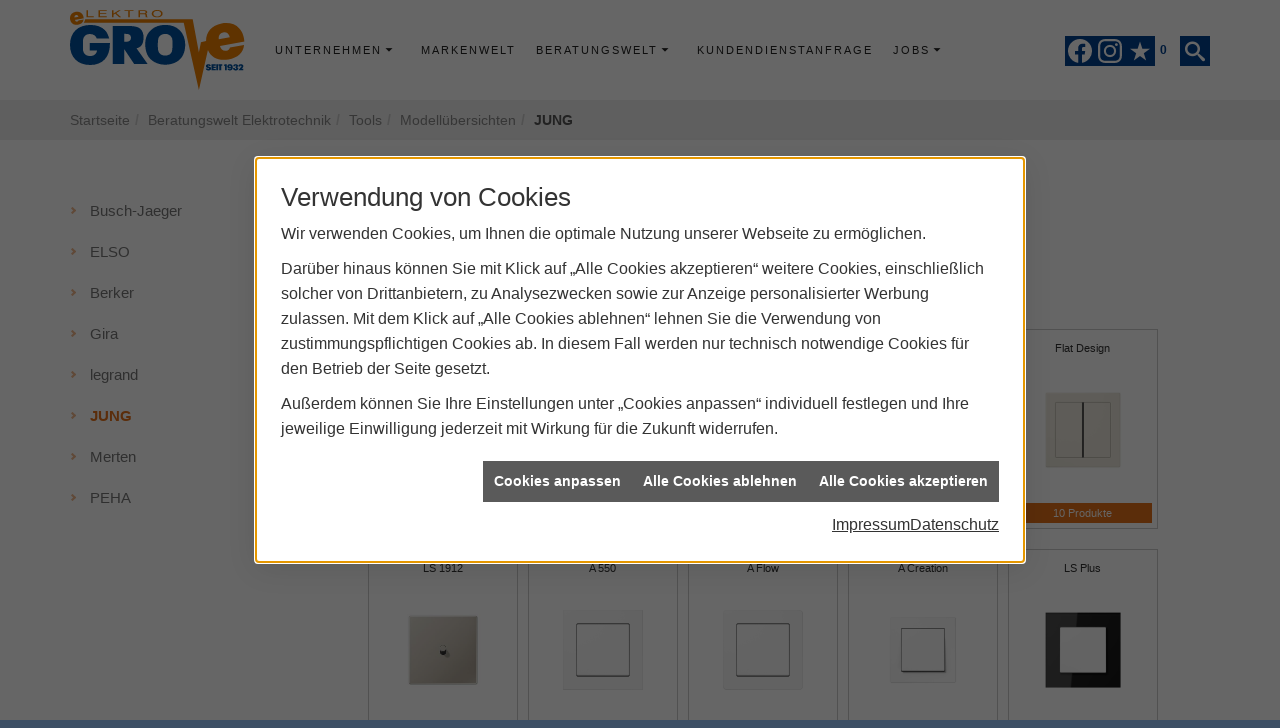

--- FILE ---
content_type: text/html; charset=utf-8
request_url: https://www.grove-elektro.de/elektro/anwendungen/schaltermustertafel/jung
body_size: 7420
content:
<!DOCTYPE html><html lang="de"><head><title>JUNG Schalter-Modellübersicht | Fritz Grove Elektro GmbH</title><meta name="Content-Type" content="text/html;charset=utf-8"/><meta name="description" content="Mit der Mustertafel von Jung bieten wir Ihnen einen Überblick über die unterschiedlichen Schaltervarianten des Herstellers."/><meta name="robots" content="index, follow"/><meta name="keywords" content="Fritz Grove Elektro GmbH,Hannover,Arbeitsplatzbeleuctung, Beleuchtungsanlage,Check,Elektro,Elektriker,Klingelanlage,Lampe,Leitungen,Licht,Beleuchtugn,Rauchmelder,Schaltkasten, bester Arbeitgeber, guter Arbeitgeber,Schlatkasten,Schaltschrank,Sicherungskasten,Sprechanlage,Steckdose,Strom,Stromausfall,Überspannungsschutz,Verteilerkasten,Verteilung,Verteilungen,Videoanlage,Videosprechanlage,Datennetzwerk,  bester Arbeitgeber, guter Arbeitgeber, Elektriker,Elektroinstallateur,Elektroinstallation,Elektroinstallation Altau,Elektroniker,Elektroniker Energie und Gebäudetechnik,Kundendienst Elektro,Kundendienst,WLAN,LAN,Wallox,Verkablung, bester Arbeitgeber, guter Arbeitgeber,ABB,ABM,Assa Abloy,Berker,Busch-Jaeger,Eaton,CEAG,effeff,Elcom,Eltako,Esser,Esylux,Gira,Hager,Hekaton,Hensel,Inotec,Jung,Mennekes,Merten,Ritto,Rupprich und Parter,Schneider,Siedle,Somfy,Striebel & John, bester Arbeitgeber, guter Arbeitgeber, Jung, Hersteller, Marke, Design, Creation, Aufputz, Schaltermustertafel, ls990, ls-design, ls-plus, fd-design, a500, aplus, acreation, as 500, cd 500, cd plus, sl 500, wg 800, wg 600, ap 600, 
"/><meta name="revisit-after" content="28 days"/><meta name="google-site-verification" content="Gb5F7cuduxrPoFXD1FAPnDQRVi-VLDu4t2ed_92LhBg"/><meta name="copyright"/><meta name="company"/><meta name="date" content="2025-11-07"/><meta name="viewport" content="width=device-width, initial-scale=1.0, user-scalable=no"/><meta property="og:type" content="website"/><meta property="og:locale" content="de-DE"/><meta property="og:site_name" content="Fritz Grove Elektro GmbH"/><meta property="og:url" content="https://www.grove-elektro.de/elektro/anwendungen/schaltermustertafel/jung"/><meta property="article:published_time" content="2025-08-14T16:14:29"/><meta property="og:image" content="https://www.grove-elektro.de/scripts/get.aspx?media=/config/theme/og-image.png"/><meta property="og:image:secure_url" content="https://www.grove-elektro.de/scripts/get.aspx?media=/config/theme/og-image.png"/><meta property="og:title" content=" JUNG Schalter-Modellübersicht | Fritz Grove Elektro GmbH"/><meta property="twitter:title" content=" JUNG Schalter-Modellübersicht | Fritz Grove Elektro GmbH"/><meta property="twitter:card" content="summary"/><meta property="og:description" content="Mit der Mustertafel von Jung bieten wir Ihnen einen Überblick über die unterschiedlichen Schaltervarianten des Herstellers."/><meta property="twitter:description" content="Mit der Mustertafel von Jung bieten wir Ihnen einen Überblick über die unterschiedlichen Schaltervarianten des Herstellers."/><link href="https://www.grove-elektro.de/elektro/anwendungen/schaltermustertafel/jung" rel="canonical"/><link href="https://www.grove-elektro.de/scripts/get.aspx?media=/config/theme/apple-touch-icon.png" rel="apple-touch-icon"/><link href="https://www.grove-elektro.de/scripts/get.aspx?media=/config/theme/favicon.ico" rel="shortcut icon" type="image/x-icon"/><link href="/scripts/get.aspx?media=/config/theme/css/include.min.css&v=14102025162825" rel="stylesheet" type="text/css"/><script type="application/ld+json">{"@context":"http://schema.org","@type":"LocalBusiness","name":"Fritz Grove Elektro GmbH","image":"www.grove-elektro.de/media/config/theme/logo.png","@id":"www.grove-elektro.de","url":"www.grove-elektro.de","telephone":"05 11 - 28 20 77","email":"info@grove-elektro.de","address":{"@type":"PostalAddress","streetAddress":"Sallstraße 15","addressLocality":"Hannover","postalCode":"30171","addressCountry":"DE"},"geo":{"@type":"GeoCoordinates","latitude":"52.3683","longitude":"9.75461"},"sameAs":["https://www.facebook.com/grove.elektro","https://www.instagram.com/grove_elektro"]}</script></head><body class="body_layout" data-active-content-q="/elektro/anwendungen/schaltermustertafel/jung" data-active-audience-q="kein" data-is-bot="true"><!-- IP = 22 --><!-- SID = olcr4242fkvtkhkqkrxshc10 --><!-- ShopID = 7321 (-321) --><!-- AppMode = offline --><!-- Loc = 1 --><!-- Page generated = 07.11.2025 07:08:08 --><!-- Page rendering = 485 --><!-- Cached = False -->
 <a href="/scripts/kontakt/mail.aspx" rel="nofollow" style="display:none">Kontakt</a> 
<nav id="mobile_menu"></nav><div class="layout_wrapper"><header id="layout_header"><div class="container_own"><a id="logo" href="/home.aspx" target="_self" title="Zur Startseite"><picture class="responsiveImageQ"><template class="sourceQ" data-src="/media/config/theme/logo.svg" data-startwidth="" data-focus-x="0" data-focus-y="0" data-fancy="false" data-static="true" data-previewcode=""></template><img src="" alt="Fritz Grove Elektro GmbH - Hannover"></picture></a><a class="hidden-md hidden-lg" id="mobile_menu_trigger" href="#mobile_menu" target="_self" title="Mehr erfahren"><span></span><span></span><span></span></a><nav class="main_menu hidden-xs hidden-sm"><ul><li class="dropdown_item single"><span title="Unternehmen">Unternehmen</span><div class="dropdown_content"><ul role="menu"   data-listing="standard"><li role="none"  ><a role="menuitem"   href="/unternehmen/elektro/ueber_uns" title="Über uns">Über uns</a></li><li role="none"  ><a role="menuitem"   href="/unternehmen/elektro/kundendienstanfrage" title="Kundendienstanfrage">Kundendienstanfrage</a></li><li role="none"  ><a role="menuitem"   href="/unternehmen/elektro/wallbox_abl" title="Wallbox von ABL">Wallbox von ABL</a></li><li role="none"  ><a role="menuitem"   href="/unternehmen/elektro/team" title="Ihre Ansprechpartner">Ihre Ansprechpartner</a></li><li role="none"  ><a role="menuitem"   href="/unternehmen/elektro/leistungen" title="Leistungen">Leistungen</a></li><li role="none"  ><a role="menuitem"   href="/unternehmen/elektro/vorort-plus" title="Warum wir?">Warum wir?</a></li><li role="none"  ><a role="menuitem"   href="/unternehmen/elektro/referenzen" title="Referenzen">Referenzen</a></li><li role="none"  ><a role="menuitem"   href="/unternehmen/elektro/downloads" title="Downloads">Downloads</a></li><li role="none"  ><a role="menuitem"   href="/unternehmen/elektro/zertifikate" title="Zertifikate">Zertifikate</a></li><li role="none"  ><a role="menuitem"   href="/unternehmen/elektro/kontakt" title="Kontakt">Kontakt</a></li><li role="none"  ><a role="menuitem"   href="/unternehmen/elektro/malvorlagen" title="Malvorlagen">Malvorlagen</a></li></ul></div></li><li><a href="/marke_hersteller_produkte" target="_self" title="Markenwelt">Markenwelt</a></li><li class="dropdown_item multi"><span title="Beratungswelt">Beratungswelt</span><div class="dropdown_content"><ul><li><a href="/elektro" target="_self" title="Beratungswelt Privat" data-zielgruppe="privat">Privat</a><ul role="menu"   data-listing="standard" data-zielgruppe="privat"><li role="none"  ><a role="menuitem"   href="/elektro/anwendungen" title="Tools">Tools</a></li><li role="none"  ><a role="menuitem"   href="/elektro/barrierefrei_wohnen" title="Barrierefrei Wohnen">Barrierefrei Wohnen</a></li><li role="none"  ><a role="menuitem"   href="/elektro/beleuchtung" title="Beleuchtung">Beleuchtung</a></li><li role="none"  ><a role="menuitem"   href="/elektro/elektroinstallation" title="Elektroinstallation">Elektro&shy;installation</a></li><li role="none"  ><a role="menuitem"   href="/elektro/energiemanagement" title="Energiemanagement">Energiemanagement</a></li><li role="none"  ><a role="menuitem"   href="/elektro/foerdermittel" title="Förderungen + Zuschüsse">Förderungen + Zuschüsse</a></li><li role="none"  ><a role="menuitem"   href="/elektro/kommunikation-multimedia" title="Kommunikationstechnik">Kommu&shy;nikations&shy;technik</a></li><li role="none"  ><a role="menuitem"   href="/elektro/news-innovationen" title="News">News</a></li><li role="none"  ><a role="menuitem"   href="/elektro/photovoltaik" title="Photovoltaik">Photovoltaik</a></li><li role="none"  ><a role="menuitem"   href="/elektro/sicherheitstechnik" title="Sicherheitstechnik">Sicherheitstechnik</a></li><li role="none"  ><a role="menuitem"   href="/elektro/smart_home" title="Smart Home">Smart Home</a></li><li role="none"  ><a role="menuitem"   href="/elektro/tv-sat-empfangstechnik" title="TV + Empfang">TV + Empfang</a></li></ul></li><li><a href="/elektro" target="_self" title="Beratungswelt Gewerblich" data-zielgruppe="gewerblich">Gewerblich</a><ul role="menu"   data-listing="standard" data-zielgruppe="gewerblich"><li role="none"  ><a role="menuitem"   href="/elektro/anwendungen" title="Tools">Tools</a></li><li role="none"  ><a role="menuitem"   href="/elektro/beleuchtung" title="Beleuchtung">Beleuchtung</a></li><li role="none"  ><a role="menuitem"   href="/elektro/elektroinstallation" title="Elektroinstallation">Elektro&shy;installation</a></li><li role="none"  ><a role="menuitem"   href="/elektro/energiemanagement" title="Energiemanagement">Energiemanagement</a></li><li role="none"  ><a role="menuitem"   href="/elektro/foerdermittel" title="Förderungen + Zuschüsse">Förderungen + Zuschüsse</a></li><li role="none"  ><a role="menuitem"   href="/elektro/kommunikation-multimedia" title="Kommunikationstechnik">Kommu&shy;nikations&shy;technik</a></li><li role="none"  ><a role="menuitem"   href="/elektro/photovoltaik" title="Photovoltaik">Photovoltaik</a></li><li role="none"  ><a role="menuitem"   href="/elektro/sicherheitstechnik" title="Sicherheitstechnik">Sicherheitstechnik</a></li><li role="none"  ><a role="menuitem"   href="/elektro/smart_building" title="Smart Building">Smart Building</a></li><li role="none"  ><a role="menuitem"   href="/elektro/tv-sat-empfangstechnik" title="TV + Empfang">TV + Empfang</a></li></ul></li><li><a href="/elektro" target="_self" title="Beratungswelt" data-zielgruppe="architekt">Planer</a><ul role="menu"   data-listing="standard" data-zielgruppe="architekt"><li role="none"  ><a role="menuitem"   href="/elektro/anwendungen" title="Tools">Tools</a></li><li role="none"  ><a role="menuitem"   href="/elektro/architekt-handwerkspartner-beleuchtung" title="Beleuchtungskompetenz">Beleuchtungskompetenz</a></li><li role="none"  ><a role="menuitem"   href="/elektro/architekt-handwerkspartner-elektroinstallation" title="Elektrokompetenz">Elektrokompetenz</a></li><li role="none"  ><a role="menuitem"   href="/elektro/architekt-handwerkspartner-smart_home" title="Smart Building Kompetenz">Smart Building Kompetenz</a></li><li role="none"  ><a role="menuitem"   href="/elektro/elektroinspiration" title="Elektroinspirationen">Elektro&shy;inspirationen</a></li><li role="none"  ><a role="menuitem"   href="/elektro/foerdermittel" title="Förderungen + Zuschüsse">Förderungen + Zuschüsse</a></li><li role="none"  ><a role="menuitem"   href="/elektro/lichtimpressionen" title="Lichtimpressionen">Lichtimpressionen</a></li><li role="none"  ><a role="menuitem"   href="/elektro/news-innovationen" title="News">News</a></li><li role="none"  ><a role="menuitem"   href="/elektro/photovoltaik" title="Photovoltaik">Photovoltaik</a></li><li role="none"  ><a role="menuitem"   href="/elektro/zusammenarbeit" title="Zusammenarbeit mit uns">Zusammenarbeit mit uns</a></li></ul></li></ul><div class="clearfix"></div></div></li><li><a href="/unternehmen/elektro/kundendienstanfrage" target="_self" rel="noreferrer" title="Produkte">Kundendienstanfrage</a><div class="clearfix"></div></li><li class="dropdown_item single"><span>Jobs</span><div class="dropdown_content"><ul role="menu"   data-listing="standard"><li role="none"  ><a role="menuitem"   href="/unternehmen/elektro/recruiting/ausbildung" title="Deine Ausbildung">Deine Ausbildung</a></li><li role="none"  ><a role="menuitem"   href="/unternehmen/elektro/recruiting" title="Stellenangebote">Stellenangebote</a></li></ul></div></li></ul><div class="clearfix"></div></nav><div id="header_icons"><div class="insertmerklisteansehen hidden-lg"><a href="/unternehmen/elektro/kundendienstanfrage" target="_self" rel="noreferrer" title="Kundendienstanfrage"><span class="iconSetQ iconSetQ-user"></span></a></div><div class="insertsocialmedia"><div class="socialmediaQ socialmediaQ-facebook socialmediaQ-white"><a href="https://www.facebook.com/grove.elektro" target="_blank" rel="noreferrer"><picture class="responsiveImageQ"><template class="sourceQ" data-src="/content/images/socialmedialogos/facebook_q_white.svg" data-startwidth="" data-fancy="" data-previewcode=""></template><img src="" alt="Ein Facebook-Logo"></picture></a></div></div><div class="insertsocialmedia"><div class="socialmediaQ socialmediaQ-instagram socialmediaQ-white"><a href="https://www.instagram.com/grove_elektro" target="_blank" rel="noreferrer"><picture class="responsiveImageQ"><template class="sourceQ" data-src="/content/images/socialmedialogos/instagram_q_white.svg" data-startwidth="" data-fancy="" data-previewcode=""></template><img src="" alt="Ein Instagram-Logo"></picture></a></div></div><div class="insertmerklisteansehen"><a href="#" title="Ihre Merkliste" data-q-trigger="ieQ.system.window.open" data-q-url="/unternehmen/elektro/merkliste?hdModus=" data-q-windowname="_self"><span class="iconSetQ iconSetQ-notelist-view"></span><span class="badge" title="Ihre Merkliste" data-q-mlcount="true" data-count="0">0</span></a></div><div class="header_search_drop"><span class="open_search iconSetQ iconSetQ-search"></span><div class="insertcsuche"><form action="/scripts/csearch.aspx" id="csuche" name="csuche" data-q-show-pending-on="submit" method=get enctype=multipart/form-data role="search"    ><div class="input-group"><input class="form-control form-control" aria-label="Webseite durchsuchen"   placeholder="... Ihre Suche ..." maxlength="200" title="Ihre Suche" id="suchbgr" name="suchbgr" type="text"/><input class="form-control" aria-label="Webseite durchsuchen"   value="HB" id="SearchSpecs" name="SearchSpecs" type="hidden"/><input class="form-control" aria-label="Webseite durchsuchen"   value="false" id="ShowSpecs" name="ShowSpecs" type="hidden"/><input class="form-control" aria-label="Webseite durchsuchen"   value="5" id="DefCount" name="DefCount" type="hidden"/><input class="form-control" aria-label="Webseite durchsuchen"   value="HB" id="ResOrder" name="ResOrder" type="hidden"/><div class="input-group-btn"><button class="btn btn-primary iconSetQ iconSetQ-search" id="sub" title="Suchen" type="submit"><span class="sr-only">Suchen</span></button></div></div></form></div></div></div><div class="clearfix"></div></div></header><nav id="layout_breadcrumb"><div class="container_own"><div class="insertbreadcrumb" aria-label="Breadcrumb"  ><ol class="breadcrumb"><li><a href="https://www.grove-elektro.de" rel="noreferrer">Startseite</a></li><li><a href="/elektro" rel="noreferrer">Beratungswelt Elektrotechnik</a></li><li><a href="/elektro/anwendungen" rel="noreferrer">Tools</a></li><li><a href="/elektro/anwendungen/schaltermustertafel" rel="noreferrer">Modellübersichten</a></li><li class="active" aria-current="page"  >JUNG</li></ol></div></div></nav><section id="layout_main_othersite"><div class="container"><main><div class="row contentWidthQ"><div class="containerQ"><div class="hidden-xs hidden-sm col-xs-12 col-sm-12 col-md-3 col-lg-3"><div class="sub_menu"><ul role="menu"   data-listing="standard"><li role="none"  ><a role="menuitem"   href="/elektro/anwendungen/schaltermustertafel/busch-jaeger" title="Busch-Jaeger">Busch-Jaeger</a></li><li role="none"  ><a role="menuitem"   href="/elektro/anwendungen/schaltermustertafel/elso" title="ELSO">ELSO</a></li><li role="none"  ><a role="menuitem"   href="/elektro/anwendungen/schaltermustertafel/berker" title="Berker">Berker</a></li><li role="none"  ><a role="menuitem"   href="/elektro/anwendungen/schaltermustertafel/gira" title="Gira ">Gira </a></li><li role="none"  ><a role="menuitem"   href="/elektro/anwendungen/schaltermustertafel/legrand" title="legrand">legrand</a></li><li role="none"  ><a role="menuitem"   href="/elektro/anwendungen/schaltermustertafel/jung" title="JUNG">JUNG</a></li><li role="none"  ><a role="menuitem"   href="/elektro/anwendungen/schaltermustertafel/merten" title="Merten">Merten</a></li><li role="none"  ><a role="menuitem"   href="/elektro/anwendungen/schaltermustertafel/peha" title="PEHA">PEHA</a></li></ul></div></div><div class="col-xs-12 col-sm-12 col-md-9 col-lg-9"><span class="pull-right"></span><div class="clearfix"></div><div>

<section><h1>JUNG Schalter-Modellübersicht</h1><p>Das Schalter-Produktportfolio von JUNG in einer Matrixdarstellung.</p><section class="mtwrapper" data-boardid="86" data-filter="" data-activegroup="" data-activecategory="" data-maxcount="" data-hidemenu="false" data-displaymtinfo="false"><div class="mtnavi"></div><div class="mtcontent"></div><div class="text-right marginQ-bottom mtfooter"></div><div class="text-right mtdetailviewwrapper"><section class="hidden-xs hidden-sm hidden-md hidden-lg" id="mtv3detailView"><div class="row detailViewContent"><div class="text-center col-xs-12 col-sm-5 col-md-5 col-lg-5" id="mtv3articleSliderContainer"><h1 id="mtv3detailViewSeriesHeadline">Serienname</h1><picture class="responsiveImageQ marginQ-bottom" id="mtv3detailViewImage1"><template class="sourceQ" data-src="/media/config/system/loadingq.svg" data-startwidth="" data-fancy="" data-previewcode=""></template><img src=""></picture><picture class="responsiveImageQ marginQ-top marginQ-bottom img-thumbnail hidden-xs" id="mtv3detailViewImage2"><template class="sourceQ" data-src="/media/config/system/loadingq.svg" data-startwidth="" data-fancy="" data-static="true" data-width="150" data-previewcode="140,140"></template><img src=""></picture></div><div class="col-xs-12 col-sm-2 col-md-2 col-lg-2" id="mtv3detailViewThumbnailsWrapper"><div id="mtv3detailViewThumbnailsTextWrapper"></div><picture class="responsiveImageQ mtv3detailViewThumbnail"><template class="sourceQ" data-src="/media/config/system/loadingq.svg" data-startwidth="" data-fancy="" data-previewcode="80,80"></template><img src=""></picture><picture class="responsiveImageQ mtv3detailViewThumbnail"><template class="sourceQ" data-src="/media/config/system/loadingq.svg" data-startwidth="" data-fancy="" data-previewcode="80,80"></template><img src=""></picture></div><div class="col-xs-12 col-sm-5 col-md-5 col-lg-5"><p class="text-justify" id="mtv3detailViewLead"><strong>Ich bin ein Leadtext für die Serie</strong></p><p class="text-justify" id="mtv3detailViewSeriesDescription">Ich bin die weiterführende Serienbeschreibung.</p><h2 id="mtv3detailViewArticleHeadline">Artikelbezeichnung</h2><div id="mtv3detailViewArticleDescriptionList"><ul><li>Artikelinfo 1</li><li>Artikelinfo 2</li><li>Artikelinfo 3</li><li>Artikelinfo 4</li><li>Artikelinfo 5</li><li>Artikelinfo 6</li><li>Artikelinfo 7</li><li>Artikelinfo 8</li><li>Artikelinfo 9</li><li>Artikelinfo 10</li></ul></div><button class="btn btn-primary iconSetQ iconSetQ-notelist-add" id="mtv3articleRemberButton" data-q-url="/scripts/CRem.aspx?action=add&MLT=tafelartikel&MLV=14605" data-q-trigger="ieQ.system.merkliste.addItem" data-q-windowname="_self" data-q-resizable="yes" data-q-scrollbars="yes" data-q-height="170" data-q-width="300" type="button">Artikel merken</button></div></div></section></div></section></section><div class="insertcontent"><div class="creatorreferenceconsultingworld"><p class="marginQ-top"><strong>HINWEIS:</strong> Verantwortlich für den Inhalt dieser Seite ist die ieQ-systems Elektro GmbH &amp; Co. KG</p></div></div>

</div></div></div></div></main></div></section><footer id="layout_footer"><div class="footer_top"><div class="container_own"><div class="row"><div class="col-xs-12 col-sm-6 col-md-4 col-lg-4"><div class="footer_box_01"><h4>Jetzt Kontakt aufnehmen:</h4><div class="insertfirmendaten" data-trennzeichen="umbruch"><div class="insertfirmendaten_item insertfirmendaten_name"><span class="insertfirmendaten_value">Fritz Grove Elektro GmbH</span></div><div class="insertfirmendaten_item insertfirmendaten_street"><span class="insertfirmendaten_value">Sallstraße 15</span></div><div class="insertfirmendaten_item insertfirmendaten_postalcity"><span class="insertfirmendaten_value">30171 Hannover</span></div><div class="insertfirmendaten_item insertfirmendaten_phone"><span class="insertfirmendaten_label">Telefon:</span><span class="insertfirmendaten_value"><a href="tel:0511-282077" title="05 11 - 28 20 77">05 11 - 28 20 77</a></span></div><div class="insertfirmendaten_item insertfirmendaten_fax"><span class="insertfirmendaten_label">Fax:</span><span class="insertfirmendaten_value">05 11 - 85 14 94</span></div><div class="insertfirmendaten_item insertfirmendaten_mail"><span class="insertfirmendaten_value"><a title="E-Mail" data-q-trigger="ieQ.system.helper.uncrypt" data-q-uncrypt="105:110:102:111:64:103:114:111:118:101:45:101:108:101:107:116:114:111:46:100:101">ktofnerid@gev.r-oleoe</a></span></div></div></div></div><div class="col-xs-12 col-sm-6 col-md-4 col-lg-4"><div class="marginQ-bottom footer_box_02"><h4>Unsere Öffnungszeiten:</h4><div class="insertfirmendaten" data-trennzeichen=""><span class="insertfirmendaten_value"><strong>Montag - Donnerstag:</strong><br />07:00 - 17:00 Uhr<br /><br><strong>Freitag:</strong><br />07:00 - 14:00 Uhr<br>Hinweis: Jeden <strong>2. Freitag im Monat</strong><br>haben wir unseren Betrieb <strong>geschlossen.</strong><br /><br></span></div></div><div class="clearfix"></div></div><div class="col-xs-12 col-sm-12 col-md-4 col-lg-4"><div class="footer_box_03"><h4>Top Schlagwörter:</h4><div class="insertlisting"><ul role="menu"   data-listing="standard"><li role="none"  ><a role="menuitem"   href="/elektro/anwendungen" title="Tools">Tools</a></li><li role="none"  ><a role="menuitem"   href="/elektro/architekt-handwerkspartner-beleuchtung" title="Beleuchtungskompetenz">Beleuchtungskompetenz</a></li><li role="none"  ><a role="menuitem"   href="/elektro/architekt-handwerkspartner-elektroinstallation" title="Elektrokompetenz">Elektrokompetenz</a></li><li role="none"  ><a role="menuitem"   href="/elektro/architekt-handwerkspartner-smart_home" title="Smart Building Kompetenz">Smart Building Kompetenz</a></li><li role="none"  ><a role="menuitem"   href="/elektro/barrierefrei_wohnen" title="Barrierefrei Wohnen">Barrierefrei Wohnen</a></li><li role="none"  ><a role="menuitem"   href="/elektro/beleuchtung" title="Beleuchtung">Beleuchtung</a></li><li role="none"  ><a role="menuitem"   href="/elektro/elektroinspiration" title="Elektroinspirationen">Elektro&shy;inspirationen</a></li><li role="none"  ><a role="menuitem"   href="/elektro/elektroinstallation" title="Elektroinstallation">Elektro&shy;installation</a></li><li role="none"  ><a role="menuitem"   href="/elektro/energiemanagement" title="Energiemanagement">Energiemanagement</a></li><li role="none"  ><a role="menuitem"   href="/elektro/foerdermittel" title="Förderungen + Zuschüsse">Förderungen + Zuschüsse</a></li><li role="none"  ><a role="menuitem"   href="/elektro/kommunikation-multimedia" title="Kommunikationstechnik">Kommu&shy;nikations&shy;technik</a></li><li role="none"  ><a role="menuitem"   href="/elektro/lichtimpressionen" title="Lichtimpressionen">Lichtimpressionen</a></li><li role="none"  ><a role="menuitem"   href="/elektro/news-innovationen" title="News">News</a></li><li role="none"  ><a role="menuitem"   href="/elektro/photovoltaik" title="Photovoltaik">Photovoltaik</a></li><li role="none"  ><a role="menuitem"   href="/elektro/sicherheitstechnik" title="Sicherheitstechnik">Sicherheitstechnik</a></li><li role="none"  ><a role="menuitem"   href="/elektro/smart_building" title="Smart Building">Smart Building</a></li><li role="none"  ><a role="menuitem"   href="/elektro/smart_home" title="Smart Home">Smart Home</a></li><li role="none"  ><a role="menuitem"   href="/elektro/tv-sat-empfangstechnik" title="TV + Empfang">TV + Empfang</a></li><li role="none"  ><a role="menuitem"   href="/elektro/zusammenarbeit" title="Zusammenarbeit mit uns">Zusammenarbeit mit uns</a></li></ul></div></div></div></div></div></div><div class="footer_bottom"><div class="container_own"><div class="row contentWidthQ"><div class="containerQ"><div class="col-xs-12 col-sm-12 col-md-12 col-lg-12"><div class="insertfooter"><ul class="list-inline"><li><a href="/home.aspx" rel="noreferrer"><small>Home</small></a></li><li><a href="/recht/impressum" rel="noreferrer"><small>Impressum</small></a></li><li><a href="/unternehmen/elektro/kontakt" rel="noreferrer"><small>Kontakt</small></a></li><li><a href="/recht/datenschutz" rel="noreferrer"><small>Datenschutz</small></a></li><li><a class="q0_a11y_nav" href="/sitemap" rel="noreferrer"><small>Sitemap</small></a></li><li><a class="open-cookieManagerQ" href="javascript:ieQ.cookie.showManager('md')" rel="noreferrer"><small>Verwaltung der Cookies</small></a></li></ul><p><span class="insertfooter_footnote"><small>© 07.11.2025 Fritz Grove Elektro GmbH </small></span></p></div></div></div></div></div></div></footer><a class="back_to_top hidden-xs hidden-sm hidden-print" href="#layout_header" target="_self" title="Nach oben">Zum Seitenanfang</a></div><link href="/functions.js?fqnames=css=/config/theme/css/ieq_framework/cmsfuncs/mustertafelnew,/ieq_framework/cmsfuncs/mustertafel&v=14102025162825" rel="stylesheet" type="text/css"/><script src="/scripts/get.aspx?media=/config/theme/js/include.min.js&v=05112025141819" type="text/javascript"></script><script async="async" src="/functions.js?fqnames=js=/config/theme/js/ieq_framework/cmsfuncs/mustertafelnew,/ieq_framework/cmsfuncs/mustertafel&v=05112025141819" type="text/javascript"></script></body></html>

--- FILE ---
content_type: text/css; charset=utf-8
request_url: https://www.grove-elektro.de/functions.js?fqnames=css=/config/theme/css/ieq_framework/cmsfuncs/mustertafelnew,/ieq_framework/cmsfuncs/mustertafel&v=14102025162825
body_size: 1494
content:


.mtSeriesWrapper,.mtcontent{display:flex;flex-wrap:wrap}.mtSeriesWrapper div,.mtcontent div{margin:5px 5px 15px;border:1px solid #ccc;padding:5px;width:150px;position:relative;height:200px}.mtSeriesWrapper div img,.mtcontent div img{width:80px;margin:auto}.mtSeriesWrapper div span,.mtcontent div span{display:inline-block;background:#e47019;padding:2px 5px;font-size:.8em;color:#fff;width:100%}.mtnavi li.active{background:#e47019;color:#fff}ul.categoryList,ul.groupList{padding:0}ul.categoryList li,ul.groupList li{display:inline-block;padding:5px;border:0 solid #ccc;margin:0 2px 4px;background:#eee;cursor:pointer;font-size:.9em}ul.categoryList li{font-size:.8em}#mtv3detailView{background:#fff;max-width:1200px;min-height:75vh;padding:20px}.mtv3detailViewThumbnail{max-width:80px;height:80px;margin:5px;border:1px solid #ccc;cursor:pointer}.mtv3detailViewThumbnail:not(.active){opacity:.3}#mtv3detailViewImageSlider .sliderItemQ.active picture{max-width:300px}#mtv3detailViewThumbnailsWrapper{max-height:500px;overflow-x:hidden;overflow-y:auto}.mobileQ #mtv3detailViewThumbnailsWrapper{text-align:center}.desktopQ #mtv3detailViewThumbnailsWrapper{text-align:right}#mtv3detailViewThumbnailsTextWrapper{color:#fff;margin:0 0 5px;font-size:.8em}#mtv3detailViewThumbnailsTextWrapper span{background:#e47019;padding:3px;margin:0 2px}#mtv3detailViewThumbnailsTextWrapper .fp_btn{cursor:pointer}#mtv3detailViewThumbnailsTextWrapper .fp_btn:not(.active){opacity:.5}#mtv3detailViewArticleHeadline{font-size:18px}#mtv3detailViewImage2{cursor:pointer}.mobileQ #mtv3detailViewImage2{display:none}.seriesItem{cursor:pointer;display:flex;flex-direction:column;justify-content:space-around}.seriesItem p{font-size:.8em;margin:5px 0 0}.turnmearound{animation:.5s linear turner;transform-style:preserve-3d}.detailViewContent.mt-dw-a11y{display:flex}.detailViewContent.mt-dw-a11y :nth-child(3){order:10}.detailViewContent.mt-dw-a11y #mtv3detailViewThumbnailsWrapper{order:-1}.detailViewContent.mt-dw-a11y #mtv3articleSliderContainer{order:-2}@keyframes turner{from{transform:rotateX(0)}to{transform:rotateX(360deg)}}body.qfullscreen .insertmustertafel{min-height:100vh}body.qfullscreen.qMustertafeldetail .insertmustertafel{overflow:hidden}.insertmustertafel_products{padding:0 10px 10px 0;display:inline-block}.insertmustertafel_filter,.insertmustertafel_plates_items,.insertmustertafel_plates_series{padding:10px;border:1px solid #eee;border-top:0}.insertmustertafel_plates_series{background:#eee;font-weight:700}.insertmustertafel_plates_items img{display:inline!important;cursor:pointer}.insertmustertafel_plates_items{overflow-x:auto;overflow-y:auto;max-height:80vh;white-space:nowrap;width:100%}.series_grid{display:inline-block;white-space:normal;float:inherit;vertical-align:top}.insertmustertafel_plates,body.qfullscreen .insertmustertafel_filter{background:#fff}body.qfullscreen{overflow:hidden}.insertmustertafel{position:relative;left:0;height:auto;overflow:hidden}.insertmustertafel_details{position:fixed;top:0;left:0;width:100%;height:100%;max-width:100%;background:rgba(0,0,0,.8);color:#fff;padding:20px;z-index:99999;overflow:auto}.insertmustertafel_details .imagebackground{padding:5px;background:#fff}@media (min-width:768px){.insertmustertafel_details{max-width:500px}}.insertmustertafel_details_bg{position:fixed;top:0;left:0;width:100%;height:100%!important;background:rgba(0,0,0,.8)!important;z-index:99990}.mtarticle_table{background:#fff;color:#000}body.qfullscreen .insertmustertafel>div:not(.insertmustertafel_details){padding:20px 20px 40px;background:rgba(255,255,255,.95);height:90vh}.insertmustertafel_detail .insertmtarticle{max-width:500px;margin:20px auto;background:#fff;padding:20px;-webkit-box-shadow:0 0 22px -4px rgba(0,0,0,.69);-moz-box-shadow:0 0 22px -4px rgba(0,0,0,.69);box-shadow:0 0 22px -4px rgba(0,0,0,.69);overflow:auto;height:calc(100vh - 40px)}.insertmustertafel_detail{position:fixed;top:0;left:0;background:rgba(0,0,0,.4);width:100vw;height:100vh;z-index:999}.insertmustertafel_platesQ .badge:hover{background:#e47019;cursor:pointer}@media (max-width:767px){div.mtarticle_table .table-responsive>.table>tbody>tr>td,div.mtarticle_table .table-responsive>.table>tbody>tr>th,div.mtarticle_table .table-responsive>.table>tfoot>tr>td,div.mtarticle_table .table-responsive>.table>tfoot>tr>th,div.mtarticle_table .table-responsive>.table>thead>tr>td,div.mtarticle_table .table-responsive>.table>thead>tr>th{white-space:inherit}}

--- FILE ---
content_type: image/svg+xml
request_url: https://www.grove-elektro.de/media/config/theme/logo.svg
body_size: 9310
content:
<?xml version="1.0" encoding="utf-8"?>
<!-- Generator: Adobe Illustrator 15.1.0, SVG Export Plug-In . SVG Version: 6.00 Build 0)  -->
<!DOCTYPE svg PUBLIC "-//W3C//DTD SVG 1.1//EN" "http://www.w3.org/Graphics/SVG/1.1/DTD/svg11.dtd">
<svg version="1.1" xmlns="http://www.w3.org/2000/svg" xmlns:xlink="http://www.w3.org/1999/xlink" x="0px" y="0px"
	 width="717.969px" height="327.402px" viewBox="0 0 717.969 327.402" enable-background="new 0 0 717.969 327.402"
	 xml:space="preserve">
<g id="hilfslinien" display="none">
</g>
<g id="konstrukt">
	<g>
		<path fill="none" d="M630.063,91.892c-13.512,2.382-20.001,12.339-18.105,27.928l45.223-7.974
			C654.651,97.506,643.574,89.509,630.063,91.892z"/>
		<path fill="#EE7F00" d="M642.688,166.714c-12.685,2.236-22.886-5.631-25.917-19.597l101.198-17.844l-0.826-4.688
			c-4.521-25.645-8.381-34.629-20.9-49.197c-15.358-17.764-43.142-25.375-72.646-20.172c-40.615,7.161-64.159,34.262-63.975,71.308
			l-21.039,5.286l-8.504,42.52L504.566,38.268H62.646c-0.931,5.238-3.057,10.063-6.097,14.173h411.168l62.362,274.961l36.85-162.928
			l0.666-0.188c13.813,30.934,43.992,44.923,83.944,38.114c38.88-6.855,61.331-27.872,64.304-59.388l-57.907,10.21
			C655.843,160.699,650.96,165.256,642.688,166.714z M630.063,91.892c13.512-2.383,24.589,5.615,27.117,19.954l-45.223,7.974
			C610.062,104.23,616.551,94.274,630.063,91.892z"/>
	</g>
	<g>
		<path fill="#00519E" d="M558.413,239.728h8.4c0.279,1.646,1.084,2.486,2.52,2.486c1.365,0,2.345-0.84,2.345-2.066
			c0-1.154-0.735-1.715-2.94-2.273c-0.209-0.035-0.629-0.176-1.295-0.352c-0.734-0.209-1.33-0.35-1.715-0.488
			c-1.505-0.42-2.869-1.121-4.025-1.961c-1.715-1.295-2.694-3.254-2.694-5.355c0-4.689,4.235-7.945,10.255-7.945
			c5.705,0,8.891,2.486,9.73,7.561h-7.91c-0.105-1.436-0.875-2.311-2.135-2.311c-1.155,0-1.926,0.736-1.926,1.855
			c0,1.365,1.051,2.031,4.165,2.66c3.255,0.631,4.48,1.086,6.195,2.17c1.819,1.189,2.905,3.326,2.905,5.705
			c0,4.971-4.235,8.154-10.815,8.154c-3.71,0-6.58-0.979-8.575-3.01C559.498,243.125,559.008,242.179,558.413,239.728z"/>
		<path fill="#00519E" d="M582.178,222.298h17.185v5.846h-9.555v3.641h9.449v5.738h-9.449v3.746h9.555v5.74h-17.185V222.298z"/>
		<path fill="#00519E" d="M601.567,222.298h7.63v24.711h-7.63V222.298z"/>
		<path fill="#00519E" d="M610.388,222.298h15.399v6.336h-3.885v18.375h-7.63v-18.375h-3.885V222.298z"/>
		<path fill="#00519E" d="M644.582,222.298v24.711h-7.21v-17.57h-3.85l1.75-7.141H644.582z"/>
		<path fill="#00519E" d="M647.731,240.603h6.825c0.455,1.227,1.505,1.891,2.87,1.891c2.555,0,3.99-1.891,4.41-5.846
			c-1.61,1.717-3.43,2.451-6.02,2.451c-5.426,0-8.926-3.15-8.926-8.121c0-5.705,4.2-9.273,10.92-9.273
			c7.315,0,11.516,4.584,11.516,12.6c0,8.4-4.271,13.23-11.725,13.23c-3.15,0-6.021-0.945-7.701-2.625
			C648.712,243.718,648.257,242.878,647.731,240.603z M661.382,230.945c0-1.926-1.54-3.467-3.465-3.467
			c-1.891,0-3.43,1.541-3.43,3.467c0,1.889,1.539,3.43,3.43,3.43C659.842,234.375,661.382,232.833,661.382,230.945z"/>
		<path fill="#00519E" d="M670.762,237.699h7c0,0.244,0,0.385,0,0.525c0,2.17,1.05,3.395,2.976,3.395
			c1.89,0,3.149-1.225,3.149-3.045c0-1.994-1.19-2.975-3.569-2.975h-0.28v-3.535c0.175,0.035,0.35,0.035,0.524,0.035
			c1.926,0,3.045-0.91,3.045-2.52c0-1.541-0.979-2.521-2.52-2.521c-1.855,0-2.766,0.98-2.904,3.115h-6.615
			c0.104-2.344,0.385-3.254,1.539-4.9c1.75-2.449,4.306-3.568,8.155-3.568c5.88,0,9.765,2.764,9.765,7
			c0,2.52-1.399,4.129-4.584,5.25c3.85,0.979,5.25,2.555,5.25,5.844c0,4.865-3.746,7.701-10.15,7.701c-4.34,0-6.895-0.84-8.68-2.941
			c-1.68-1.889-2.101-3.254-2.101-6.475V237.699z"/>
		<path fill="#00519E" d="M699.847,231.294h-7.279c0.069-3.045,0.35-4.166,1.364-5.705c1.61-2.451,4.899-3.885,8.854-3.885
			c6.44,0,10.291,3.08,10.291,8.295c0,2.205-0.701,3.92-2.311,5.705c-1.96,2.238-2.835,2.975-6.02,5.074h8.225v6.23h-21.07
			l10.01-11.83c0.141-0.141,0.351-0.385,0.666-0.701c1.89-2.135,2.555-3.289,2.555-4.584c0-1.4-0.98-2.275-2.485-2.275
			c-1.784,0-2.8,1.154-2.8,3.221C699.847,230.978,699.847,231.119,699.847,231.294z"/>
	</g>
	<g>
		<path fill="#EE7F00" d="M56.555,34.11l-36.143,6.373c1.083,4.988,4.726,7.798,9.256,6.999c2.955-0.521,4.699-2.148,5.446-4.818
			l20.681-3.647c-1.062,11.255-9.08,18.762-22.966,21.21C15.578,63.167,3.42,55.258,0.538,38.911
			C-2.31,22.759,6.305,10.578,22.85,7.66c10.537-1.858,20.46,0.861,25.945,7.205c4.471,5.202,5.85,8.412,7.464,17.57L56.555,34.11z
			 M18.693,30.733l16.151-2.848c-0.903-5.12-4.859-7.977-9.685-7.126C20.334,21.61,18.017,25.166,18.693,30.733z"/>
	</g>
	<g>
		<path fill="#00519E" d="M161.041,116.385H110c-3.08-11-13.86-18.04-27.5-18.04c-18.7,0-29.26,11.22-29.26,30.58v30.36
			c0,17.601,11.44,29.04,29.04,29.04c16.28,0,26.62-8.14,29.26-22.88h-29.92v-30.14h82.5v4.399c0,53.24-30.36,85.36-80.741,85.36
			c-51.7,0-83.38-31.459-83.38-82.5c0-49.94,32.56-81.4,84.26-81.4c25.081,0,45.541,7.26,58.741,20.68
			C151.801,90.865,155.321,97.905,161.041,116.385z"/>
		<path fill="#00519E" d="M175.34,65.565h70.4c40.26,0,56.76,14.52,56.76,47.74c0,34.98-19.58,41.581-29.04,43.341l45.76,64.24
			h-55.44l-40.7-60.94v60.94h-47.74V65.565z M222.641,97.685v32.78c20.68,0,27.94-4.399,27.94-16.939
			c0-11.221-6.6-15.84-22.66-15.84H222.641z"/>
		<path fill="#00519E" d="M392.675,60.945c48.62,0,81.18,32.34,81.18,80.741c0,33.66-12.54,57.86-36.52,71.06
			c-13.641,7.479-29.48,11.22-45.761,11.22c-33.44,0-62.04-16.28-73.7-41.58c-5.5-12.101-8.36-26.181-8.36-41.36
			c0-25.96,6.82-43.34,23.101-58.521C348.014,67.985,367.374,60.945,392.675,60.945z M393.555,186.565
			c12.1-0.439,22.66-7.04,25.3-16.06c1.76-6.16,2.64-15.62,2.64-27.94c0-22.44-0.439-25.74-4.84-32.561
			c-5.28-7.7-14.08-12.1-24.42-12.1c-14.521,0-26.181,7.7-29.04,19.14c-1.32,5.721-1.98,13.2-1.98,22.44
			c0,21.561,1.101,29.26,5.5,35.641c4.841,7.26,14.301,11.659,25.08,11.659C392.454,186.785,392.895,186.565,393.555,186.565z"/>
	</g>
	<g display="none">
		<path display="inline" fill="#00519E" d="M589.233,229.39c-0.15-3.33-2.91-4.381-5.341-4.381c-1.83,0-4.92,0.51-4.92,3.781
			c0,1.83,1.29,2.43,2.55,2.729l6.15,1.41c2.79,0.66,4.891,2.34,4.891,5.76c0,5.102-4.74,6.512-8.431,6.512
			c-3.99,0-5.55-1.201-6.51-2.07c-1.83-1.65-2.19-3.451-2.19-5.461h2.73c0,3.9,3.18,5.041,5.939,5.041
			c2.101,0,5.641-0.541,5.641-3.631c0-2.25-1.05-2.971-4.59-3.811l-4.41-1.02c-1.41-0.33-4.59-1.32-4.59-5.07
			c0-3.359,2.189-6.66,7.409-6.66c7.53,0,8.28,4.5,8.4,6.871H589.233z"/>
		<path display="inline" fill="#00519E" d="M612.453,244.63h-15.9v-21.541h15.69v2.58h-12.78v6.6h11.79v2.58h-11.79v7.201h12.99
			V244.63z"/>
		<path display="inline" fill="#00519E" d="M619.622,244.63h-2.909v-21.541h2.909V244.63z"/>
		<path display="inline" fill="#00519E" d="M622.742,223.089h17.49v2.58h-7.29v18.961h-2.91v-18.961h-7.29V223.089z"/>
		<path display="inline" fill="#00519E" d="M659.763,244.63h-2.82V229.66h-4.92v-2.1c3.42-0.24,4.83-0.57,5.67-4.02h2.07V244.63z"/>
		<path display="inline" fill="#00519E" d="M666.932,230.769c0-3.84,2.34-7.229,6.78-7.229c6.72,0,7.38,6.359,7.38,9.779
			c0,2.25-0.39,11.881-7.649,11.881c-4.95,0-6.271-3.602-6.271-5.641h2.64c0.15,2.129,1.41,3.449,3.57,3.449
			c2.88,0,4.41-2.43,5.07-7.889l-0.061-0.061c-0.779,1.619-2.88,2.52-4.83,2.52C669.662,237.58,666.932,234.97,666.932,230.769z
			 M678.002,230.41c0-2.4-1.23-4.5-4.26-4.5c-2.46,0-4.08,1.92-4.08,4.74c0,4.051,2.52,4.561,4.29,4.561
			C675.332,235.21,678.002,234.58,678.002,230.41z"/>
		<path display="inline" fill="#00519E" d="M689.072,232.63c0.45,0.029,0.931,0.059,1.38,0.059c2.04,0,4.021-0.809,4.021-3.449
			c0-1.26-0.75-3.33-3.9-3.33c-3.75,0-3.989,3.061-4.109,4.529h-2.58c0-3.09,1.26-6.898,6.81-6.898c4.08,0,6.511,2.34,6.511,5.549
			c0,2.701-1.561,3.99-2.7,4.35v0.061c2.04,0.66,3.51,2.1,3.51,4.92c0,3.451-2.22,6.781-7.59,6.781c-1.561,0-2.88-0.391-3.9-0.932
			c-2.34-1.229-2.97-3.66-3.15-6.09h2.73c0.09,1.98,0.57,4.65,4.5,4.65c2.7,0,4.59-1.65,4.59-4.08c0-3.539-3.12-3.869-4.92-3.869
			c-0.39,0-0.81,0.029-1.2,0.029V232.63z"/>
		<path display="inline" fill="#00519E" d="M700.353,231.099c0-6.869,5.01-7.559,7.29-7.559c3.66,0,6.6,2.369,6.6,6.299
			c0,3.781-2.49,5.371-5.64,7.051l-2.19,1.199c-2.88,1.59-3.51,3.24-3.63,4.051h11.46v2.49h-14.43
			c0.149-4.381,2.13-6.721,4.95-8.371l2.79-1.619c2.25-1.291,3.869-2.16,3.869-4.92c0-1.68-1.079-3.811-4.17-3.811
			c-3.989,0-4.17,3.721-4.26,5.189H700.353z"/>
	</g>
	<g>
		<path fill="#EE7F00" d="M74.203,25.889h23.161v3.42H68.031V0.755h6.172V25.889z"/>
		<path fill="#EE7F00" d="M151.131,29.309h-33.724V0.755h33.278v3.42h-27.106v8.749h25.006v3.42h-25.006v9.544h27.552V29.309z"/>
		<path fill="#EE7F00" d="M178.745,29.309h-6.172V0.755h6.172v13.839l22.143-13.839h8.526l-19.025,11.533l19.534,17.021h-8.017
			l-15.971-14.316l-7.19,4.295V29.309z"/>
		<path fill="#EE7F00" d="M224.429,0.755h37.096v3.42h-15.462v25.133h-6.172V4.176h-15.462V0.755z"/>
		<path fill="#EE7F00" d="M287.549,29.309h-6.172V0.755h21.125c7.508,0,15.017,1.631,15.017,7.675c0,4.215-3.436,5.767-6.363,6.84
			c2.609,0.676,5.217,1.392,5.472,5.369l0.381,5.17c0.064,1.591,0.382,2.187,2.291,2.863v0.636h-7.572
			c-0.891-1.75-1.082-6.084-1.082-7.158c0-2.346-0.763-5.09-8.145-5.09h-14.953V29.309z M287.549,13.76h14.316
			c4.518,0,9.29-0.716,9.29-4.931c0-4.415-5.154-4.772-8.208-4.772h-15.398V13.76z"/>
		<path fill="#EE7F00" d="M358.556,30.064c-17.053,0-22.271-8.868-22.271-15.032S341.503,0,358.556,0
			c17.052,0,22.27,8.868,22.27,15.032S375.608,30.064,358.556,30.064z M358.556,3.42c-9.926,0-15.908,4.892-15.908,11.612
			s5.981,11.612,15.908,11.612s15.907-4.892,15.907-11.612S368.482,3.42,358.556,3.42z"/>
	</g>
</g>
</svg>


--- FILE ---
content_type: text/javascript; charset=utf-8
request_url: https://www.grove-elektro.de/functions.js?fqnames=js=/config/theme/js/ieq_framework/cmsfuncs/mustertafelnew,/ieq_framework/cmsfuncs/mustertafel&v=05112025141819
body_size: 29538
content:


(function () {
  if ($(".mt-info-a11y").length > 0) {
    ! function () {
      var overviewModule = {
        groupBy: function groupBy(arr, fn) {
          return arr.map(typeof fn === 'function' ? fn : function (val) {
            return val[fn];
          }).reduce(function (acc, val, i) {
            acc[val] = (acc[val] || []).concat(arr[i]);
            return acc;
          }, {});
        },
        getMtData: function (mtFilter, boardId) {
          var whenDone = $.Deferred();
          var requestParams = {
            boardId: boardId,
            functionName: 'InsertMustertafelNew',
            template: 'false',
            selections: 'false',
            grouping: 'hersteller'
          };
    
          function requestDataByFilter(mtFilter, requestParams) {
            var fulfilledRequestCount = 0;
            var whenAllRequestsDone = $.Deferred();
            var requestResults = [];
            var requestCount = mtFilter.reduce(function (accumulator, item) {
              var addToCount = 0;
              !item.categoriesToShow ? addToCount = 1 : addToCount = item.categoriesToShow.length;
              return accumulator + addToCount;
            }, 0);
            var handleCollectGroupDataError = function (jqXHR, textStatus, errorThrown) {
              console.log(textStatus);
              fulfilledRequestCount += 1;
              if (fulfilledRequestCount === requestCount) {
                processData();
              }
            };
            var storeData = function (groupAjaxData, textStatus, jqXHR) {
              if (!groupAjaxData.information.status.error && groupAjaxData.groups && groupAjaxData.groups.length > 0) {
                requestResults.push(groupAjaxData);
                fulfilledRequestCount += 1;
              } else {
                var errMsg = groupAjaxData.information.requestparams.reduce(function (accumulator, requestparam) {
                  accumulator += requestparam.key + ': ' + requestparam.value + '\n';
                  return accumulator;
                }, "Fehler beim Anfordern der Daten: \n");
                handleCollectGroupDataError(jqXHR, errMsg, null);
              }
    
              if (fulfilledRequestCount === requestCount) {
                processData();
              }
    
            };
    
            function processData() {
    
              var items = [];
              var groupedItemsObj;
              var groupedItemsArr = [];
              var mergedRequestObj = {
                groups: []
              };
    
              requestResults.forEach(function (requestData, requestIndex) {
                requestData.groups[0].subgroups[0].items.forEach(function (item) {
                  items.push(item);
                });
              });
    
              //Gruppieren nach Herstellern
              groupedItemsObj = overviewModule.groupBy(items, "manufacturer_number");
    
              for (var group in groupedItemsObj) {
                groupedItemsArr.push(groupedItemsObj[group]);
              }
    
              groupedItemsArr.forEach(function (group) {
    
                mergedRequestObj.groups.push({
                  subgroups: [{
                    items: group
                  }]
                });
    
              });
    
              if (mergedRequestObj.groups.length > 0) {
                whenAllRequestsDone.resolve(mergedRequestObj);
              } else {
                whenAllRequestsDone.reject("Fehler bei der Erstellung des Gruppenobjektes.");
              }
    
            }
    
            mtFilter.forEach(function (groupOfFilter) {
    
              requestParams.herstellerId = groupOfFilter.id;
              delete requestParams.kategorieId;
    
              // Hole nicht nach Kategorien gefilterten Bereich mit einem Aufruf
              if (!groupOfFilter.categoriesToShow) {
                toolbox.requestData(requestParams).then(storeData, handleCollectGroupDataError);
              } // Hole nacheinander die Kategorien 
              else {
                groupOfFilter.categoriesToShow.forEach(function (categoryOfFilter) {
                  requestParams.kategorieId = categoryOfFilter;
                  toolbox.requestData(requestParams).then(storeData, handleCollectGroupDataError);
                });
              }
            });
            return whenAllRequestsDone;
          }
    
          //Aufruf ohne Filter: Hole alle Bereiche mit einem Aufruf
          if (!mtFilter) {
            toolbox.requestData(requestParams).then(function (groupAjaxData) {
              whenDone.resolve(groupAjaxData);
            }, function handleRequestError(jqXHR, textStatus, errorThrown) {
              console.log(error);
            });
          } //Aufruf mit Filter: Hole nur benötigte Daten je nach Bereichsfilter
          else {
            requestDataByFilter(mtFilter, requestParams).then(function (groupAjaxData) {
              whenDone.resolve(groupAjaxData);
            }, function handleProcessingError(error) {
              console.log(error);
            });
          }
    
          return whenDone;
        },
        purifyData: function (rawMtData, index) {
          var purifiedMtData = [];
    
          function convertToArray(groupedObj) {
            var groupedArr = [];
            for (var group in groupedObj) {
              groupedArr.push(groupedObj[group]);
            }
            return groupedArr;
          }
          function groupBy(arr, fn) {
            return arr.map(typeof fn === 'function' ? fn : function (val) {
              return val[fn];
            }).reduce(function (acc, val, i) {
              acc[val] = (acc[val] || []).concat(arr[i]);
              return acc;
            }, {});
          }
          function prepareRawMtData(group) {
            var groupObj = {};
    
            groupObj.group_number = group.subgroups[0].items[0].manufacturer_number;
            groupObj.group_name = group.subgroups[0].items[0].manufacturer_name;
            groupObj.items = [];
            group.subgroups.forEach(function (subgroup, subgroupindex) {
              subgroup.items.forEach(function (item) {
                groupObj.items.push(item);
              });
            });
            return groupObj;
          }
          function groupByCategory(groupObj) {
            groupObj.category = groupBy(groupObj.items, "categories_number");
            delete groupObj.items;
            return groupObj;
          }
          function groupBySeries(groupObj) {
            var categories = [];
            var objCategory;
            var objSerie;
            var objItem;
    
            for (cat in groupObj["category"]) {
              objCategory = {
                category_name: groupObj["category"][cat][0]["categories_name"],
                category_number: groupObj["category"][cat][0]["categories_number"],
                series: convertToArray(groupBy(groupObj["category"][cat], "series_number"))
              };
              for (serie in objCategory["series"]) {
                objSerie = {
                  series_name: objCategory["series"][serie][0]["series_name"],
                  series_number: objCategory["series"][serie][0]["series_number"],
                  series_prio: objCategory["series"][serie][0]["series_prio"],
                  items: []
                };
                for (article in objCategory["series"][serie]) {
                  !objCategory["series"][serie]["items"] ? objCategory["series"][serie]["items"] = [] : null;
                  objItem = {
                    articlenumber: objCategory["series"][serie][article]["articlenumber"],
                    href: objCategory["series"][serie][article]["href"],
                    id: objCategory["series"][serie][article]["id"],
                    imgsource: objCategory["series"][serie][article]["imgsource"],
                    title: objCategory["series"][serie][article]["title"]
                  };
                  objSerie.items.push(objItem);
                }
    
                objCategory["series"][serie] = objSerie;
    
              }
              categories.push(objCategory);
            }
            groupObj.category = categories;
            return groupObj;
          }
    
          rawMtData.groups.forEach(function (group) {
            var groupData = prepareRawMtData(group);
            groupData = groupByCategory(groupData);
            groupData = groupBySeries(groupData);
            purifiedMtData.push(groupData);
          });
    
          return purifiedMtData;
        },
        orderSeriesBySeriesPrio : function (pureMtData) {
            let orderedMtData = [];
            pureMtData.forEach(function(group) {
                let orderedCategory = [];
                group.category.forEach(function(category) {
                    category.series = category.series.sort(function(a, b) {
                        if (typeof a.series_prio === "undefined" || a.series_prio === b.series_prio)
                            return 0; // no sort
                        else if (a.series_prio <= 0 || a.series_prio < b.series_prio)
                            return -1; // a < b
                        else
                            return 1; // a > b
                    });
                    orderedCategory.push(category);
                });
    
                group.category = orderedCategory;
                orderedMtData.push(group);
            });
    
            return orderedMtData;
        },
        renderGroup: function ($container, mtInstanceIndex, group, groupindex) {
    
          var templateItem = '<div class="seriesItem text-center" data-mt_instance="#mt_instance" data-article_id="#article_id" data-series_number="#series_number" data-series_prio="#series_prio" data-group="#group_name" data-category="#category_name" role="button" tabindex="0"><p class="hidden">#series_name</p><small class="sr-only">Kategorie: </small><small aria-hidden="true">#category_name2</small><img src="#imgsource" alt="#category_name3"/><span>#item_count #product_text</span></div>';
          var productTextSingle = 'Produkt';
          var productTextMultiple = 'Produkte';
    
          group.category.forEach(function (category, categoryindex) {
            category.series.forEach(function (serie, seriesindex) {
              serie.items.forEach(function (item, itemindex) {
                var itemString;
                if (itemindex === 0) {
                  itemString = templateItem.replace(
                      new RegExp('#series_name', 'g'), serie.series_name)
                      .replace("#mt_instance", mtInstanceIndex)
                      .replace("#item_count", serie.items.length)
                      .replace("#series_number", serie.series_number)
                      .replace("#imgsource", item.imgsource)
                      .replace("#group_name", group.group_name)
                      .replace("#category_name", category.category_name)
                      .replace("#category_name2", category.category_name)
                      .replace("#category_name3", category.category_name)
                      .replace("#article_id", item.id)
                      .replace("#series_prio", serie.series_prio);
                  serie.items.length < 2 ? itemString = itemString.replace("#product_text", productTextSingle) : itemString = itemString.replace("#product_text", productTextMultiple);
                  $container.find('.mtcontent').append(itemString);
                  $container.find('.mtcontent').find('.seriesItem').last().data({
                    groupindex: groupindex,
                    categoryindex: categoryindex,
                    seriesindex: seriesindex,
                    seriesname: serie.series_name
                  });
    
                }
              });
            });
          });
          $('.mtwrapper').trigger("invalidate");
        },
        initIsotope: function (mtInstanceIndex, $mtInstance, activeGroup, activeCategory, maximumCount, hideMenu) {
    
          var visibilityIndicator;
          var purifiedMtData = mtInstances[mtInstanceIndex].purifiedMtData;
    
          function resetItemNameHeight() {
            var $seriesItemParagraphs = $mtInstance.find('.seriesItem p');
            $seriesItemParagraphs.removeAttr("style");
          }
          function equalizeItemNameHeight() {
            var $seriesItemParagraphs = $mtInstance.find('.seriesItem p');
            var maxHeight = 0;
    
            $seriesItemParagraphs.each(function () {
              $el = $(this);
              if ($el.height() > maxHeight) {
                maxHeight = $el.height();
              }
            });
            $seriesItemParagraphs.each(function () {
              $el = $(this);
              if ($el.height() < maxHeight) {
                $el.height(maxHeight);
              }
            });
          }
          function getCategoryInfo(group_name) {
            var index;
            var validCategoryCount = 0;
    
            //Ermittle Index der Gruppe
            purifiedMtData.forEach(function (group, groupindex) {
              if (group_name === group.group_name) {
                index = groupindex;
              }
            });
            //Gruppe vorhanden?
            if (index !== undefined) {
              purifiedMtData[index].category.forEach(function (category) {
                //Kategorie gültig (ungleich "Dummy")?
                if (category.category_name !== "Dummy") {
                  validCategoryCount += 1;
                }
              });
            }
            return {
              groupIndex: index,
              validCategoryCount: validCategoryCount
            };
          }
          function filterData(maximumCount) {
            var activeGroupString = "";
            var activeCategoryString = "";
            var $activeGroup = $mtInstance.find('.groupList li.active');
            var $activeCategory = $mtInstance.find('.categoryList li.active');
            var filterString = '.mtwrapper:eq(' + mtInstanceIndex + ') .seriesItem';
    
            if (!!$activeGroup.length) {
              activeGroupString = $activeGroup.html().replace("Alle", "").replace("&", "&");
            }
            if (!!$activeCategory.length) {
              activeCategoryString = $activeCategory.html().replace("Alle", "").replace("&", "&");
            }
    
            activeGroupString !== "" ? filterString += '[data-group="' + activeGroupString + '"]' : filterString += '[data-group]';
            activeCategoryString !== "" ? filterString += '[data-category="' + activeCategoryString + '"]' : filterString += '[data-category]';
    
            // Falls data-showall an der mtnavi nicht gesetzt ist, und falls ein maximumCount mitgegeben wurde, hänge diesen an den Filter an
            !$mtInstance.find('.mtnavi').attr("data-showall") ? maximumCount ? filterString += ':lt(' + maximumCount + ')' : null : null;
    
            $mtInstance.find('.mtcontent').isotope({
              filter: filterString
            });
          }
          function buildGroupList() {
            var checkIfGroupToActivateIsPresent = function () {
              var isPresent = false;
    
              purifiedMtData.forEach(function (group, groupindex) {
                group.group_number == activeGroup ? isPresent = true : null;
              });
              if (!isPresent) {
                console.log("Achtung: Zu aktivierende Gruppe " + activeGroup + " nicht gefunden!");
              }
              return isPresent;
            };
            var activeClassIndicator;
            var hasCategories;
            var groupCount = purifiedMtData.length;
            var activeGroupName;
            var categoryInfo;
            var groupToSetAsActiveIsPresent = false;
            var activeAriaPressed;
    
            //Setze die "Alle" Gruppe auf aktiv, wenn keine Gruppe als aktiv gesetzt werden soll (activeGroup ist 0) oder die als aktiv zu setzende Gruppe nicht vorhanden ist
            activeGroup !== 0 ? groupToSetAsActiveIsPresent = checkIfGroupToActivateIsPresent() : null;
            activeGroup === 0 || !groupToSetAsActiveIsPresent ? activeClassIndicator = ' class="active"' : activeClassIndicator = '';
            activeGroup === 0 || !groupToSetAsActiveIsPresent ? activeAriaPressed = ' aria-pressed="true" ' : activeAriaPressed = ' aria-pressed="false" ';
            
            if (groupCount > 1) {
              $mtInstance.find('.mtnavi').append('<ul class="groupList' + visibilityIndicator + '" aria-label="Produkt - Gruppenfilter" ></ul>');
              $mtInstance.find('.mtnavi .groupList').append('<li role="button" tabindex="0" ' + activeAriaPressed + activeClassIndicator + '>Alle</li>');
            }
    
            purifiedMtData.forEach(function (group, groupindex) {
    
              activeClassIndicator = '';
              activeAriaPressed = "";
    
              //Setze die erste Gruppe auf aktiv, wenn keine Gruppe als aktiv gesetzt werden soll (activeGroup ist 0) oder die als aktiv zu setzende Gruppe nicht vorhanden ist
              if (activeGroup === 0 || !groupToSetAsActiveIsPresent) {
                if (groupCount === 1 && groupindex === 0) {
                  activeGroupName = group.group_name;
                  activeClassIndicator = ' class="active"';
                  activeAriaPressed = ' aria-pressed="true" ';
                } else {
                  activeAriaPressed = ' aria-pressed="false" ';  
                }
              } else {
                if (group.group_number == activeGroup) {
                  activeGroupName = group.group_name;
                  activeClassIndicator = ' class="active"';
                  activeAriaPressed = ' aria-pressed="true" ';
                } else {
                  activeAriaPressed = ' aria-pressed="false" ';  
                }
              }
              $mtInstance.find('.mtnavi .groupList').append('<li role="button" tabindex="0" ' + activeAriaPressed + activeClassIndicator + '>' + group.group_name + '</li>');
    
            });
    
            if (activeGroupName) {
              categoryInfo = getCategoryInfo(activeGroupName);
    
              if (categoryInfo.validCategoryCount > 1) {
                buildCategoryList(purifiedMtData[categoryInfo.groupIndex].group_name);
              }
            }
    
          }
          function buildCategoryList(group_name) {
    
            var checkIfCategoryToActivateIsPresent = function () {
              var isPresent = false;
    
              purifiedMtData.forEach(function (group, groupindex) {
                if (group.group_number == activeGroup) {
                  group.category.forEach(function (category, categoryIndex) {
                    category.category_number == activeCategory ? isPresent = true : null;
                  });
                }
              });
              if (!isPresent) {
                console.log("Achtung: Zu aktivierende Kategorie " + activeCategory + " in der Gruppe " + activeGroup + " nicht gefunden!");
              }
              return isPresent;
            };
            var categoryInfo = getCategoryInfo(group_name);
            var activeClassIndicator;
            var categoryToSetAsActiveIsPresent = false;
            var activeAriaPressed;
            
            if (categoryInfo.validCategoryCount > 1) {
    
              //Setze die "Alle" Kategorie auf aktiv, wenn keine Kategorie als aktiv gesetzt werden soll (activeCategory ist 0) oder die als aktiv zu setzende Kategorie nicht vorhanden ist
              activeCategory !== 0 ? categoryToSetAsActiveIsPresent = checkIfCategoryToActivateIsPresent() : null;
              activeCategory === 0 || !categoryToSetAsActiveIsPresent ? activeClassIndicator = ' class="active"' : activeClassIndicator = '';
              activeCategory === 0 || !categoryToSetAsActiveIsPresent ? activeAriaPressed = ' aria-pressed="true" ' : activeAriaPressed = ' aria-pressed="false" ';
    
              $mtInstance.find('.mtnavi').append('<ul class="categoryList' + visibilityIndicator + '" aria-label="Produkt - Kategoriefilter" ></ul>');
              $mtInstance.find('.mtnavi .categoryList').append('<li role="button" tabindex="0" ' + activeAriaPressed + activeClassIndicator + '>Alle</li>');
    
              purifiedMtData[categoryInfo.groupIndex].category.forEach(function (category) {
                if (category.category_name !== "Dummy") {
                  category.category_number == activeCategory ? activeClassIndicator = ' class="active"' : activeClassIndicator = '';
                  category.category_number == activeCategory ? activeAriaPressed = ' aria-pressed="true" ' : activeAriaPressed = ' aria-pressed="false" ';
                  $mtInstance.find('.mtnavi .categoryList').append('<li role="button" tabindex="0" ' + activeAriaPressed + activeClassIndicator + '>' + category.category_name + '</li>');
                }
              });
            }
    
          }
          function showMoreItems(event, itemCountToShow) {
            resetItemNameHeight();
            if (!itemCountToShow) {
              $(event.target).hide();
              $(event.target).closest('.mtwrapper').find('.mtnavi').attr("data-showall", true);
              filterData(itemCountToShow);
            } else {
              maximumCount = parseInt(maximumCount) + parseInt(itemCountToShow);
              filterData(maximumCount);
            }
            equalizeItemNameHeight();
          }
    
          hideMenu ? visibilityIndicator = ' hidden-xs hidden-sm hidden-md hidden-lg"' : visibilityIndicator = '';
    
          buildGroupList(activeGroup, activeCategory);
          filterData(maximumCount);
          equalizeItemNameHeight();
    
          $mtInstance.find('.mtcontent').isotope({
            itemSelector: '.mtwrapper:eq(' + mtInstanceIndex + ') .seriesItem',
            layoutMode: 'fitRows'
          });
    
          $mtInstance.find('.mtnavi').on('click keydown', '.groupList', function (event) {
            
            if (event.key === "Enter" || event.key === " " || event.type === "click") {
              var group;
              var catEnabled = "Kategoriefilter ist verfügbar";
              var catDisabled = "Kategoriefilter ist nicht länger verfügbar";
              event.target.innerHTML !== "Alle" ? group = event.target.innerHTML.replace("&", "&") : group = null;
              
              if (event.key === " ") {
                event.preventDefault();
              }
    
              $mtInstance.find('.mtnavi .categoryList').remove();
    
              if (group) {
                buildCategoryList(group, 0);
              }
            
              // Aria Meldung, welche Gruppe wird angezeigt?
              if ($mtInstance.find(".mt-aria-filter-updates").html !== event.target.innerHTML) {
                $mtInstance.find(".mt-aria-filter-updates").html(event.target.innerHTML);
              }
              
              // Aria Meldung, wenn die Kategorien aus-/ eingeschaltet werden
              if (event.target.innerHTML === "Alle" && $("#mt-aria-category-status").html() !== catDisabled) {
                $("#mt-aria-category-status").html(catDisabled);
              } else if (event.target.innerHTML !== "Alle" && $("#mt-aria-category-status").html() !== catEnabled) {
                $("#mt-aria-category-status").html(catEnabled);
              }
    
              $mtInstance.find('.groupList li').removeClass("active");
              $mtInstance.find('.groupList li').attr("aria-pressed", "false");
              $(event.target).addClass("active");
              $(event.target).attr("aria-pressed", "true");
              resetItemNameHeight();
              filterData(maximumCount);
              equalizeItemNameHeight();
            } 
            
          });
    
          $mtInstance.find('.mtnavi').on('click keydown', '.categoryList', function (event) {
            
            if (event.key === "Enter" || event.key === " " || event.type === "click") {
                
              if (event.key === " ") {
                  event.preventDefault();
              }
            
              // Aria Meldung, welche Kategorie wird angezeigt?
              if ($mtInstance.find(".mt-aria-filter-updates").html !== event.target.innerHTML) {
                $mtInstance.find(".mt-aria-filter-updates").html(event.target.innerHTML);
              }
              
              $mtInstance.find('.categoryList li').removeClass("active");
              $mtInstance.find('.categoryList li').attr("aria-pressed", "false");
              $(event.target).addClass("active");
              $(event.target).attr("aria-pressed", "true");
              resetItemNameHeight();
              filterData(maximumCount);
              equalizeItemNameHeight();
              }
              
            });
            
    
          if (maximumCount !== 0 && $mtInstance.find('.seriesItem').length > maximumCount) {
            $mtInstance.find('.mtfooter').append('<button class="btn btn-default btn-primary marginQ-top" id="mtv3showAllBtn" type="button">Alle Tafeln anzeigen</button>').on('click keydown', '#mtv3showAllBtn', function (event) {
              if (event.key === "Enter" || event.key === " " || event.type === "click") {
                if ($(".mt-button-showall").length > 0) return; // Do not spam alerts  
    
                let $alert = $("<p class='mt-button-showall' role='status' style='position:absolute;left:-9999px;'></p>");
                $alert.insertAfter("body");
                setTimeout(() => { 
                  $alert.html("Alle Tafeln werden jetzt angezeigt."); 
                  var holdingWrapper = $(event.target).closest(".mtwrapper");
                  var holdingActiveGroup = holdingWrapper.find(".groupList li.active").html();
                  var holdingActiveCat = 0;
                  var lastIndex = 0;
                  
                  if (holdingWrapper.find(".categoryList li.active").length > 0 && holdingWrapper.find(".categoryList li.active").html() !== "Alle") {
                    holdingActiveCat = holdingWrapper.find(".categoryList li.active").html();
                  } 
                  
                  if (holdingActiveGroup === "Alle") {
                    lastIndex = holdingWrapper.find('.seriesItem').index();
                    holdingWrapper.find(".seriesItem").eq(lastIndex).trigger("focus");
                  } else if (holdingActiveCat !== 0) {
                    lastIndex = holdingWrapper.find('.seriesItem[data-group="' + holdingActiveGroup + '"][data-category="' + holdingActiveCat + '"]').index();
                    holdingWrapper.find('.seriesItem[data-group="' + holdingActiveGroup + '"][data-category="' + holdingActiveCat + '"]').eq(lastIndex).trigger("focus");
                  } else {
                    lastIndex = holdingWrapper.find('.seriesItem[data-group="' + holdingActiveGroup + '"][data-category="' + holdingActiveCat + '"]').index();
                    holdingWrapper.find('.seriesItem[data-group="' + holdingActiveGroup + '"]').eq(lastIndex).trigger("focus");
                  }
                  
                  // $('.mtwrapper:eq(0) .seriesItem[data-group=\"FUBA Kabelfernsehen\"][data-category=\"FUBA Signalverteilung\"]:lt(10)');
                }, 1000);
                setTimeout(() => { $alert.remove(); }, 3000);
                showMoreItems(event, 0);
              }
            });
          }
        },
      };
      var detailViewModule = {
        showSeries: function (mtInstanceIndex, boardId, article_id, action, preloadArticles) {
          function storeArticle(purifiedArticle) {
            articleDetailStorage.push(purifiedArticle);
          }
          function displayArticle(purifiedArticle) {
            detailViewModule.renderDetailView(mtInstanceIndex, boardId, purifiedArticle, action);
          }
          function preloadSeriesArticles(purifiedArticle) {
            if (preloadArticles) {
              setTimeout(function () {
                purifiedArticle.seriesitems.forEach(function (articleToPreload) {
                  detailViewModule.fetchArticle(boardId, articleToPreload.id).then(function (rawArticleData) {
                    storeArticle(detailViewModule.purifyArticle(mtInstanceIndex, articleToPreload.id, rawArticleData));
                    console.log("Artikel mit der ID " + articleToPreload.id + " gespeichert.");
                  });
                });
              }, 1000);
            }
          }
    
          detailViewModule.showLoadingAnimation(action);
    
          detailViewModule.fetchArticle(boardId, article_id)
            .then(function (rawArticleData) {
              var purifiedArticle = detailViewModule.purifyArticle(mtInstanceIndex, article_id, rawArticleData);
              displayArticle(purifiedArticle);
              storeArticle(purifiedArticle);
              preloadSeriesArticles(purifiedArticle);
            });
        },
        purifyArticle: function (mtInstanceIndex, article_id, rawArticleData) {
    
          var processedArticle;
          var overview = mtInstances[mtInstanceIndex].overview;
          var purifiedMtData = mtInstances[mtInstanceIndex].purifiedMtData;
    
          function gatherLookupData() {
            var lookupData;
    
            purifiedMtData.forEach(function (gr, grIndex) {
              gr.category.forEach(function (cat, catIndex) {
                cat.series.forEach(function (ser, serIndex) {
                  ser.items.forEach(function (it, itIndex) {
                    if (it.id === article_id) {
                      lookupData = {
                        series_number: ser.series_number,
                        seriesname: ser.series_name,
                        groupindex: grIndex,
                        categoryindex: catIndex,
                        seriesindex: serIndex,
                        article_id: it.id
                      }
                    }
                  });
                });
              });
            });
            return lookupData;
          }
          function addSeriesDesription(processedmtarticle) {
            overview.series.forEach(function (serie) {
              if (serie.id == lookupData.series_number) {
                processedmtarticle.seriesDesc = serie.text;
              }
            });
            return processedmtarticle;
          }
          function addSeriesItems(processedmtarticle) {
            processedmtarticle.seriesitems = purifiedMtData[lookupData.groupindex].category[lookupData.categoryindex].series[lookupData.seriesindex].items;
            return processedmtarticle;
          }
          function refurbishSeriesDescription(processedmtarticle) {
            processedmtarticle.seriesDesc = processedmtarticle.seriesDesc.replace(new RegExp('[.]', 'g'), ".\n").split(new RegExp('\n', 'g'));
            return processedmtarticle;
          }
          function refurbishDescription(data) {
            var description = '';
            var lineToAdd = '';
            
            //Tafeltyp 3 (Elektro) - Beschreibung wird dynamisch generiert
            if (data.length > 4) {
              data.forEach(function(item, index){
                //Erster Eintrag enthält Bezeichnung - diese binden wir bereits als Überschrift ein, daher hier weglassen
                if (index > 0) {
                  if (item.cols.length == 1) {
                    //Link zum Shop weglassen, da die Artikel nicht im Shop zu finden sind
                    //Link zur Merkliste weglassen - wird an anderer Stelle als Button generiert
                    if (item.cols[0].value.indexOf("Zum Shop") === -1 && item.cols[0].value.indexOf("Merkliste") === -1) {
                      lineToAdd = [item.cols[0].value, '<br>'].join('');
                      lineToAdd !== '<br>' ? description += lineToAdd : null;
                    }
                  } else if (item.cols.length == 2) {
                    //Falls zweite Spalte einen Preis enthält, nur die erste Spalte einfügen
                    if (item.cols[1].key.indexOf("price") !== -1) {
                      //Falls Überschrift für die Ausführungen: Fett ausgeben
                      if (item.cols[0].value.indexOf("Ausführungen") !== -1) {
                        lineToAdd = ['<strong>',item.cols[0].value, '</strong>', '<br>'].join('');
                        lineToAdd !== '<br>' ? description += lineToAdd : null;
                      } else {
                        lineToAdd = [item.cols[0].value, '<br>'].join('');
                        lineToAdd !== '<br>' ? description += lineToAdd : null;
                      }
                    //sonst beide Spalten einfügen
                    } else {
                      lineToAdd = [item.cols[0].value, ': ', item.cols[1].value, '<br>'].join('');
                      lineToAdd !== '<br>' ? description += lineToAdd : null;
                    }
                  }
                }
    
              })
            //andere Tafeln - komplette Beschreibung steht in einem Feld
            } else {
              description = data[2].cols[0].value;
            }
            return description
          }
    
          lookupData = gatherLookupData();
    
          processedArticle = {
            name: rawArticleData.contents[0].cols[0].value,
            description: refurbishDescription(rawArticleData.contents),
            price: rawArticleData.contents[2].cols[1].value,
            images: rawArticleData.images,
            crem_link: rawArticleData.buttons[0].data_attributes.split(";")[1].substring(6),
            seriesname: lookupData.seriesname,
            article_id: lookupData.article_id
          };
    
          processedArticle = addSeriesDesription(processedArticle);
          processedArticle = addSeriesItems(processedArticle);
          processedArticle = refurbishSeriesDescription(processedArticle);
    
          return processedArticle;
        },
        renderDetailView: function (mtInstanceIndex, boardId, articleData, renderType) {
          var $detailView;
          var detailViewObj;
    
          function detachDetailView() {
            var parent = $('#mtv3detailView').parent();
            var $detailView = $('#mtv3detailView').detach();
            return {
              parent: parent,
              $detailView: $detailView
            }
          }
          function attachDetailView(detailviewObject, renderType) {
            detailviewObject.parent.append(detailviewObject.$detailView);
            setTimeout(function () {
              $('#mtv3detailViewThumbnailsWrapper').css("max-height", $('#mtv3detailView').height() - 50);
            }, 250);
          }
          function getSquareImage(src) {
    
            var canvas = document.createElement('canvas');
            var ctx = canvas.getContext("2d");
            var baseImg = new Image();
            var returnImg = new Image();
            var whenDone = $.Deferred();
    
            baseImg.addEventListener('load', function () {
              var isLandscape;
              var additionalSpace;
    
              baseImg.width > baseImg.height ? isLandscape = true : isLandscape = false;
              isLandscape ? additionalSpace = baseImg.width - baseImg.height : additionalSpace = baseImg.height - baseImg.width;
    
              if (isLandscape) {
                canvas.height = baseImg.width;
                canvas.width = baseImg.width;
                ctx.drawImage(baseImg, 0, additionalSpace / 2);
              } else {
                canvas.height = baseImg.height;
                canvas.width = baseImg.height;
                ctx.drawImage(baseImg, additionalSpace / 2, 0);
              }
              returnImg.src = canvas.toDataURL();
              whenDone.resolve(returnImg);
    
            }, false);
    
            baseImg.src = src;
            return whenDone;
          }
          function renderSeriesHeadline($detailView, seriesname) {
            $detailView.find("#mtv3detailViewSeriesHeadline").html(seriesname);
            $detailView.find("#mtv3detailViewSeriesHeadline").prepend("<span class='sr-only'>Gruppe: </span>");
            $detailView.attr("aria-labelledby", "mtv3detailViewSeriesHeadline");
          }
          function renderSeriesDescription($detailView, seriesDesc) {
            var seriesDescLeadString = "";
            var seriesDescString = "";
    
            seriesDesc.forEach(function (sentence, sentenceindex) {
              if (sentenceindex <= 1) {
                seriesDescLeadString += sentence;
              } else {
                seriesDescString += sentence;
              }
            });
            $detailView.find("#mtv3detailViewLead").html('<strong>' + seriesDescLeadString + '<strong>');
            $detailView.find("#mtv3detailViewSeriesDescription").html(seriesDescString);
          }
          function renderArticleHeadline($detailView, name) {
            $detailView.find("#mtv3detailViewArticleHeadline").html(name);
          }
          function renderArticleDescription($detailView, description) {
            var articleDescString = "";
    
            if (typeof description === "string") {
              articleDescString += '<p>' + description + '</p>';
            } else {
              articleDescString += "<ul>";
              description.forEach(function (sentence) {
                articleDescString += '<li>' + sentence + '</li>';
              });
              articleDescString += "</ul>";
            }
            $detailView.find("#mtv3detailViewArticleDescriptionList").html(articleDescString);
            $detailView.find("#mtv3detailViewArticleDescriptionList").find('a[href*=".pdf"]').addClass("iconSetQ iconSetQ-pdf");
            $detailView.find("#mtv3detailViewArticleDescriptionList").find('a').append('<p class="sr-only">Download</p>');
          }
          function renderArticleImages($detailView, images, seriesItems) {
    
            var isLocal = document.location.hostname.indexOf("localhost") !== -1;
            var $buttonPictues = $detailView.find("#mtv3detailViewThumbnailsWrapper .mtv3ButtonPicture");
    
            images.forEach(function (image, imageIndex) {
    
              if (image.src.indexOf("/SystemsWeb2005") === -1) {
                isLocal ? image.src = image.src.replace("/scripts/", "/SystemsWeb2005/scripts/") : image.src;
              }
              location.protocol.indexOf("https") !== -1 ? image.src = image.src.replace("http", "https") : null;
    
              getSquareImage(image.src).then(function (obj) {
    
                if (imageIndex === 0) {
                  $detailView.find('#mtv3detailViewImage1 .sourceQ').attr("data-src", obj.src);
                  $detailView.find('#mtv3detailViewImage1 .sourceQ').attr("data-aptsrc", image.src);
                  $detailView.find('#mtv3detailViewImage1 img').attr("alt", seriesItems[0].title);
                } else if (imageIndex === 1) {
                  $detailView.find('#mtv3detailViewImage2 .sourceQ').attr("data-src", obj.src);
                  $detailView.find('#mtv3detailViewImage2 .sourceQ').attr("data-aptsrc", image.src);
                  $detailView.find('#mtv3detailViewImage1 img').attr("alt", seriesItems[1].title);
                }
    
                $('#mtv3detailViewImage1, #mtv3detailViewImage2, .mtv3detailViewThumbnail').trigger("invalidate");
              });
            });
    
            if (images.length > 1) {
              $detailView.find('#mtv3detailViewImage2').removeClass("hidden-xs hidden-sm hidden-md hidden-lg");
            } else {
              $detailView.find('#mtv3detailViewImage2').addClass("hidden-xs hidden-sm hidden-md hidden-lg");
              if (images.length === 1 && $buttonPictues.eq(1).find("picture[style='display: none;']").length > 0) {
                $buttonPictues.eq(1).addClass("hidden");
              } else {
                $buttonPictues.eq(1).removeClass("hidden");
              }
            }
          }
          function renderSeriesThumbnails($detailView, seriesitems) {
    
            //prepare text
            if ($detailView.find('#mtv3detailViewThumbnailsTextWrapper nobr').length === 0) {
              $detailView.find('#mtv3detailViewThumbnailsTextWrapper').append('<nobr></nobr>');
              $detailView.find('#mtv3detailViewThumbnailsTextWrapper nobr').append('<span class="sr-only">Bilderauswahl:</span>');
              $detailView.find('#mtv3detailViewThumbnailsTextWrapper nobr').append('<span>Produkte dieser Serie</span>');
            }
    
            // reset inital state: show first two, remove others 
            $detailView.find(".mtv3detailViewThumbnail").removeClass("active");
            // $detailView.find(".mtv3detailViewThumbnail").attr("tabindex", 0);
            $detailView.find(".mtv3detailViewThumbnail").each(function (index, element) {
              $(element).css("display", "inline-block");
              if (index >= 2) {
                $(element).parent().remove();
              }
            });
    
            $detailView.find(".mtv3detailViewThumbnail").attr("data-mt_instance", mtInstanceIndex);
    
            seriesitems.forEach(function (item, index) {
              var fromIndex = index + 1;
              // maxIndex hat keine +1, da der Code 2x durch das 0 basierte Indexelement geht.
              var maxIndex = seriesitems.length;
              var combinedString = "Grafik " + fromIndex + "von " + maxIndex + ": " + item.title;
              if (index <= 1) {
                $detailView.find(".mtv3detailViewThumbnail:eq(" + index + ")").find(".sourceQ").attr("data-src", item.imgsource);
                $detailView.find(".mtv3detailViewThumbnail:eq(" + index + ")").parent().attr("aria-label", combinedString);
                $detailView.find(".mtv3detailViewThumbnail:eq(" + index + ")").find("img").attr("alt", item.title);
              } else {
                $detailView.find(".mtv3detailViewThumbnail:eq(1)").parent().clone().appendTo($detailView.find("#mtv3detailViewThumbnailsWrapper"));
                $detailView.find(".mtv3detailViewThumbnail:eq(" + index + ")").find(".sourceQ").attr("data-src", item.imgsource);
                $detailView.find(".mtv3detailViewThumbnail:eq(" + index + ")").parent().attr("aria-label", combinedString);
                $detailView.find(".mtv3detailViewThumbnail:eq(" + index + ")").find("img").attr("alt", item.title);
              }
              $detailView.find(".mtv3detailViewThumbnail:eq(" + index + ")").data("id", item.id).attr("data-ieqarticlenr", item.articlenumber);
              if (index === 0) {
                $detailView.find(".mtv3detailViewThumbnail:eq(" + index + ")").addClass("active");
                $detailView.find(".mtv3detailViewThumbnail:eq(" + index + ")").find("img").attr("alt", item.title);
                $detailView.find(".mtv3detailViewThumbnail:eq(" + index + ")").parent().attr("aria-label", combinedString);
                activeThumbnail = $detailView.find(".mtv3detailViewThumbnail:eq(" + index + ")").data("id");
              }
            });
    
            //if there are less than two: hide second one
            if (seriesitems.length < 2) {
              $detailView.find(".mtv3detailViewThumbnail:eq(1)").css("display", "none");
            }
          }
          function updateCremLink($detailView, crem_link) {
            var link = location.protocol.indexOf("https") !== -1 ? crem_link.replace("http", "https") : crem_link;
            $detailView.find('#mtv3articleRemberButton').attr("data-q-url", link);
          }
          function openDetailView($detailView) {
            $detailView.removeClass("hidden-xs hidden-sm hidden-md hidden-lg");
            $(document).trigger("resize");
            $.fancybox($detailView);
          }
    
          $detailView = $('#mtv3detailView');
          parent = $('#mtv3detailView').parent();
    
          if (renderType === "open") {
            detailViewObj = detachDetailView();
    
            $detailView.find("#mtv3detailViewThumbnailsWrapper").scroll(function (event) { 
              $(window).trigger(event);
            })
    
            $detailView.attr("data-boardid", boardId);
    
            renderSeriesHeadline($detailView, articleData.seriesname);
            renderSeriesDescription($detailView, articleData.seriesDesc);
            renderArticleHeadline($detailView, articleData.name);
            renderArticleDescription($detailView, articleData.description);
            updateCremLink($detailView, articleData.crem_link);
            renderArticleImages($detailView, articleData.images, articleData.seriesitems);
            renderSeriesThumbnails($detailView, articleData.seriesitems);
    
            attachDetailView(detailViewObj, renderType);
            detailViewModule.hideLoadingAnimation();
            openDetailView($detailView);
    
          } else if (renderType === "update") {
            detailViewObj = detachDetailView();
    
            renderArticleHeadline($detailView, articleData.name);
            renderArticleDescription($detailView, articleData.description);
            updateCremLink($detailView, articleData.crem_link);
            renderArticleImages($detailView, articleData.images, articleData.seriesitems);
            attachDetailView(detailViewObj, renderType);
    
          }
    
          processedmtarticle = articleData;
          
          Promise.all([renderArticleImages($detailView, articleData.images, articleData.seriesitems)]).then(() => {
            $("#mtv3detailView").find("picture.mtv3detailViewThumbnail.active").parent().trigger("focus");
            $("#mtv3detailView").find("picture.mtv3detailViewThumbnail").parent().attr("aria-pressed", "false");
            $("#mtv3detailView").find("picture.mtv3detailViewThumbnail.active").parent().attr("aria-pressed", "true");
            $("#mtv3detailView").closest(".fancybox-wrap").attr("aria-modal", "true");
            $("#mtv3detailView").closest(".fancybox-wrap").attr("role", "dialog");
          });
    
        },
        showLoadingAnimation: function (action) {
    
          var isLocal = document.location.hostname.indexOf("localhost") !== -1;
          var layoutImagePath = "https:/scripts/get.aspx?media=/config/system/loadingq.svg";
          var whenDone = $.Deferred();
    
          isLocal ? layoutImagePath = layoutImagePath.replace("/scripts/", "/SystemsWeb2005/scripts/") : layoutImagePath;
    
          if (action === "open") {
            oldBgStyle = $('.body_layout').css("background");
            $('.body_layout').css("background", "#5a5757");
            $('#layout_wrapper').css("opacity", "0.1");
          }
    
          if (action === "update") {
            $('#mtv3detailViewImage1 .sourceQ').attr("data-src", layoutImagePath);
            $('#mtv3detailViewImage1').trigger("invalidate");
            $('#mtv3detailViewImage2').addClass("hidden-xs hidden-sm hidden-md hidden-lg");
          }
    
          setTimeout(() => {
            whenDone.resolve();
          }, 1900);
          
          whenDone.then(() => {
            if (!$("#mtv3detailView").find("#mtv3detailViewImage2").hasClass("hidden-xs hidden-sm hidden-md hidden-lg")) {
              if ($(".mt-loading-animation").length > 0) return; // Do not spam alerts  
              
              let $alert = $("<p class='mt-loading-animation' role='alert' style='position:absolute;left:-9999px;'>Ladeanimation gestartet.</p>");
              $alert.insertAfter("body");
              setTimeout(() => { $alert.remove(); }, 3000);
            }
          });
        },
        hideLoadingAnimation: function () {
          $('#layout_wrapper').css("opacity", "1");
          oldBgStyle ? $('.body_layout').css("background", oldBgStyle) : null;
        },
        fetchArticle: function (boardId, article_id) {
          var whenDone = $.Deferred();
          var requestParams = {
            boardId: boardId,
            artikelId: article_id,
            functionName: 'InsertMtArticle'
          };
    
          toolbox.requestData(requestParams).then(function (rawArticleData) {
            whenDone.resolve(rawArticleData);
          });
          return whenDone;
        }
      };
      var toolbox = {
        requestData: function (requestParams) {
          var isLocal = document.location.hostname.indexOf("localhost") !== -1;
          var localPathString;
          var url;
          var storeData = function (url, data) {
            sessionStorage.setItem(url.replace("/scripts/getieqcmsdata.aspx?function=", ""), JSON.stringify(data));
          };
          var checkIfStored = function () {
            return sessionStorage.getItem(url.replace("/scripts/getieqcmsdata.aspx?function=", ""));
          };
    
          var whenDone = $.Deferred();
          var storedEntry;
          var url = '/scripts/getieqcmsdata.aspx?function=' + requestParams.functionName;
          isLocal ? localPathString = "/SystemsWeb2005" : localPathString = "";
          url = localPathString + '/scripts/getieqcmsdata.aspx?function=' + requestParams.functionName;
    
          if (requestParams.functionName === 'InsertMustertafelNew' || requestParams.functionName === 'InsertMtArticle') {
            url += "&tafel=" + requestParams.boardId;
          }
          if (requestParams.functionName === 'showContent') {
            url = "https:/scripts/show.aspx?&layout=6&content=" + requestParams.fqName;
          }
          if (requestParams.functionName === 'InsertContent') {
            url += "¶m=fqname=" + requestParams.fqName;
          }
          if (requestParams.herstellerId) {
            url += "&hersteller=" + requestParams.herstellerId;
          }
          if (requestParams.kategorieId) {
            url += "&kategorie=" + requestParams.kategorieId;
          }
          if (requestParams.artikelId) {
            url += "&artikel=" + requestParams.artikelId;
          }
          if (requestParams.template && !url.includes("getieqcmsdata.aspx")) {
            url += "&templateq=" + requestParams.template;
          }
          if (requestParams.selections) {
            url += "&selections=" + requestParams.selections;
          }
          if (requestParams.articles) {
            url += "&articles=" + requestParams.template;
          }
          if (requestParams.grouping) {
            url += "&grouping=" + requestParams.grouping;
          }
    
          storedEntry = checkIfStored();
    
          if (!storedEntry) {
            console.log(url.replace("/scripts/getieqcmsdata.aspx?function=", "") + " angefragt.");
            $.ajax({
              method: "POST",
              url: url,
              data: {}
            }).done(function (data) {
              storeData(url, data);
              console.log(url.replace("/scripts/getieqcmsdata.aspx?function=", "") + " vom Server geliefert.");
              whenDone.resolve(data);
            });
          } else {
            console.log(url.replace("/scripts/getieqcmsdata.aspx?function=", "") + " aus dem SessionStorage geliefert.");
            whenDone.resolve(JSON.parse(storedEntry));
          }
          return whenDone;
        },
        displayInfo: function displayInfo($mtInstance, overview, purifiedMtData) {
          var $boardHeadline = $('<caption>Tafel ' + overview.information.requestparams[2].value + '</caption>');
          var $groupHeadline = $('<caption>Gruppe ##bereichsnr##</caption>');
          // Table Head
          var $groupTable = $('<table class="table table-striped table-bordered table-condensed marginQ-top"><thead><tr><th scope="col">Gruppe</th><th scope="col">Name</th><th scope="col">Kate&shy;gorie&shy;anzahl</th><th scope="col">Serien&shy;anzahl</th><th scope="col">Artikel&shy;anzahl</th></tr></thead><tbody></tbody></table>');
          // Category Headline
          var $categoryTable = $('<table class="table table-striped table-bordered table-condensed marginQ-top"><thead><tr><th scope="col">Kategorie</th><th scope="col">Name</th><th scope="col">Serien&shy;anzahl</th><th scope="col">Artikel&shy;anzahl</th></tr></thead><tbody></tbody></table>');
    
          //Tafelinfos
          console.log("Tafel " + overview.information.requestparams[2].value + " enthält folgende Gruppen");
          purifiedMtData.forEach(function (item, index) {
            var seriesCount = 0;
            var itemCount = 0;
            item.category.forEach(function (category) {
              category.series.forEach(function (serie) {
                seriesCount += 1;
                itemCount += serie.items.length;
              });
            });
            $groupTable.find('tbody').append('<tr><td scope="row">' + item.group_number + '</td><td scope="col">' + item.group_name + '</td><td scope="col">' + item.category.length + '</td><td scope="col">' + seriesCount + '</td><td scope="col">' + itemCount + '</td></tr>');
          });
          $mtInstance.append($groupTable);
          $groupTable.prepend($boardHeadline);
    
          //Bereichsinfos
          purifiedMtData.forEach(function (item, index) {
            var $thisCategoryTable;
    
            if (item.category.length > 1) {
              $thisCategoryTable = $categoryTable.clone();
              item.category.forEach(function (category) {
                var itemCount = 0;
                category.series.forEach(function (serie) {
                  itemCount += serie.items.length;
                });
                $thisCategoryTable.find('tbody').append('<tr><td scope="row">' + category.category_number + '</td><td scope="col">' + category.category_name + '</td><td scope="col">' + category.series.length + '</td><td scope="col">' + itemCount + '</td></tr>');
              });
              $mtInstance.append($thisCategoryTable);
              $thisCategoryTable.prepend($groupHeadline.clone().html($groupHeadline.html().replace("##bereichsnr##", item.group_number)));
              console.log("Die Gruppe " + item.group_name + " mit der Gruppen-ID " + item.group_number + " der Tafel " + overview.information.requestparams[2].value + " enthält folgende Kategorien:");
              console.log(item.category);
            } else {
              console.log("Die Gruppe " + item.group_name + " mit der Gruppen-ID " + item.group_number + " der Tafel " + overview.information.requestparams[2].value + " enthält keine Kategorien.");
            }
          });
        }
      };
      var displayMtInfo = false;
      var oldBgStyle;
      var articleDetailStorage = [];
      var mtInstances = [];
    
      function init() {
        // Elso: 8  Legrand: 9  Gira: 15  Busch-Jaeger: 16  PEHA: 17  Merten: 19  Jung: 20  Fuba: 70  
        // Grohe: 11(+)  Keramag: 35(+)  Hüppe: 77(+)  HANSA: 47(+)  Wolf: 57(+)  LAUFEN: 59(+)  Junkers: 60(+)  ideal Standard: 61(+)  burgbad: 63  KEUCO: 65(+)  Zehnder: 66(+)  kaldewei: 67(+)  TOTO: 68  Geberit: 76(+)
        var manualGroupFilter = [{
          id: "2",
          categoriesToShow: null
        }];
    
        function attachEventListeners() {
          $('.mtcontent').on('click keydown', '.seriesItem', function (event) {
            if (event.key === "Enter" || event.key === " " || event.type === "click") {
              var $el = $(event.target).closest(".seriesItem");
              var mtInstanceIndex = $el.attr("data-mt_instance");
              var boardId = $(event.target).closest(".mtwrapper").attr("data-boardid");
              var articleId = $el.attr("data-article_id");
              if (event.key === " ") {
                  event.preventDefault();
              }
              detailViewModule.showSeries(mtInstanceIndex, boardId, $el.data("article_id"), "open", false); //Hier evtl. true um Artikel der Serie wieder vorzuladen
              $(document).trigger("fancybox-update");
              $(document).trigger("fancybox-open");
              setTimeout(() => {
                $("#mtv3detailView").attr("data-article_id", articleId);
              }, 100);
            }
          });
          $('#mtv3detailView').on('click keydown', '.mtv3ButtonPicture', function (event) {
            if (event.key === "Enter" || event.key === " " || event.type === "click") {
              var $el = $(event.target).closest(".mtv3detailViewThumbnail").length > 0 ? $(event.target).closest(".mtv3detailViewThumbnail") : $(event.target).find(".mtv3detailViewThumbnail");
              var mtInstanceIndex = $el.attr("data-mt_instance");
              var boardId = $('#mtv3detailView').attr("data-boardid");
              var $elementAlt = $el.find("img").attr("alt");
              var $currentElIndex = $(this).index(".mtv3ButtonPicture");
              if (event.key === " ") {
                  event.preventDefault();
              }
              detailViewModule.showSeries(mtInstanceIndex, boardId, $el.data("id"), "update", false);
              $el.parent().parent().find('.mtv3detailViewThumbnail').removeClass("active");
              $el.addClass("active");
              activeThumbnail = $el.data("id");
              $el.closest("#mtv3detailView").find("#mtv3graphicActiveAria").html($elementAlt + " Grafik wird jetzt angezeigt");
            }
            
          });
          $('#mtv3detailView').on('click', '#mtv3detailViewImage2', function (event) {
            var $el = $("#mtv3articleSliderContainer");
            var pic1src = $el.find('#mtv3detailViewImage1 .sourceQ').attr("data-src");
            var pic1alt = $el.find('#mtv3detailViewImage1 img').attr("alt");
            var pic2src = $el.find('#mtv3detailViewImage2 .sourceQ').attr("data-src");
            var pic2alt = $el.find('#mtv3detailViewImage2 img').attr("alt");
            $el.find('#mtv3detailViewImage1 .sourceQ').attr("data-src", pic2src);
            $el.find('#mtv3detailViewImage1 img').attr("alt", pic1alt);
            $el.find('#mtv3detailViewImage2 .sourceQ').attr("data-src", pic1src);
            $el.find('#mtv3detailViewImage2 img').attr("alt", pic2alt);
            $('#mtv3detailViewImage1, #mtv3detailViewImage2').trigger("invalidate");
          });
        }
        function constructFilter(filterDataAttribute) {
          return filterDataAttribute
            .split(",")
            .map(function (string) {
              return string.split(":");
            }).map(function (group) {
              var categoriesToShow = group[1];
              var groupObj = {
                id: group[0],
                categoriesToShow: null
              };
              // Falls der String Kategorien enthält, übernehme diese
              if (group.length === 2) {
                categoriesToShow.indexOf("-") > -1 ? groupObj.categoriesToShow = group[1].split("-") : groupObj.categoriesToShow = [group[1]];
              }
              return groupObj;
            });
        }
    
        attachEventListeners();
        $('.mtwrapper').each(function (mtInstanceIndex, mtInstance) {
          var mtFilter;
          var $mtInstance = $(mtInstance);
          var boardId = $mtInstance.attr("data-boardid");
          var maxcount = $mtInstance.attr("data-maxcount") || 0;
          var activeGroup = $mtInstance.attr("data-activegroup") || 0;
          var activeCategory = $mtInstance.attr("data-activecategory") || 0;
          var hidemenuString = $mtInstance.attr("data-hidemenu") || "false";
          var displaymtinfoString = $mtInstance.attr("data-displaymtinfo") || "false";
          var displaymtinfo;
          var mtCall = {
            overview: null,
            purifiedMtData: null
          };
    
          $mtInstance.attr("data-filter") ? mtFilter = constructFilter($mtInstance.attr("data-filter")) : mtFilter = null;
          hidemenuString === "true" ? hidemenu = true : hidemenuString === "false" ? hidemenu = false : null;
          displaymtinfoString === "true" ? displaymtinfo = true : displaymtinfoString === "false" ? displaymtinfo = false : null;
    
          mtInstances.push(mtCall);
    
          //Hier hole ich aktuell die Daten für die Übersicht
          toolbox.requestData({
            boardId: boardId,
            functionName: 'InsertMustertafelNew',
            template: 'false',
            selections: 'true',
            articles: 'false'
          }).then(function (selectionData) {
    
            var renderedGroups = 0;
    
            mtCall.overview = selectionData;
            $mtInstance.find('.mtnavi').html("");
            $mtInstance.find('.mtcontent').html("");
    
            overviewModule.getMtData(mtFilter, boardId).then(function (mtData) {
    
              mtCall.purifiedMtData = overviewModule.purifyData(mtData, mtInstanceIndex);
              if (displayMtInfo || displaymtinfo) {
                //Info über Tafel ausgeben
                toolbox.displayInfo($mtInstance, mtCall.overview, mtCall.purifiedMtData);
              } else {
                //Tafel ausgeben
                overviewModule.orderSeriesBySeriesPrio(mtCall.purifiedMtData).forEach(function (group, groupindex) {
    
                  overviewModule.renderGroup($mtInstance, mtInstanceIndex, group, groupindex);
                  renderedGroups += 1;
    
                  if (renderedGroups === mtCall.purifiedMtData.length) {
                    overviewModule.initIsotope(mtInstanceIndex, $mtInstance, activeGroup, activeCategory, maxcount, hidemenu);
                  }
                });
              }
            });
          });
        });
      };
      init();
    }();
  } else {
    ! function () {
      var overviewModule = {
        groupBy: function groupBy(arr, fn) {
          return arr.map(typeof fn === 'function' ? fn : function (val) {
            return val[fn];
          }).reduce(function (acc, val, i) {
            acc[val] = (acc[val] || []).concat(arr[i]);
            return acc;
          }, {});
        },
        getMtData: function (mtFilter, boardId) {
          var whenDone = $.Deferred();
          var requestParams = {
            boardId: boardId,
            functionName: 'InsertMustertafelNew',
            template: 'false',
            selections: 'false',
            grouping: 'hersteller'
          };
    
          function requestDataByFilter(mtFilter, requestParams) {
            var fulfilledRequestCount = 0;
            var whenAllRequestsDone = $.Deferred();
            var requestResults = [];
            var requestCount = mtFilter.reduce(function (accumulator, item) {
              var addToCount = 0;
              !item.categoriesToShow ? addToCount = 1 : addToCount = item.categoriesToShow.length;
              return accumulator + addToCount;
            }, 0);
            var handleCollectGroupDataError = function (jqXHR, textStatus, errorThrown) {
              console.log(textStatus);
              fulfilledRequestCount += 1;
              if (fulfilledRequestCount === requestCount) {
                processData();
              }
            };
            var storeData = function (groupAjaxData, textStatus, jqXHR) {
              if (!groupAjaxData.information.status.error && groupAjaxData.groups && groupAjaxData.groups.length > 0) {
                requestResults.push(groupAjaxData);
                fulfilledRequestCount += 1;
              } else {
                var errMsg = groupAjaxData.information.requestparams.reduce(function (accumulator, requestparam) {
                  accumulator += requestparam.key + ': ' + requestparam.value + '\n';
                  return accumulator;
                }, "Fehler beim Anfordern der Daten: \n");
                handleCollectGroupDataError(jqXHR, errMsg, null);
              }
    
              if (fulfilledRequestCount === requestCount) {
                processData();
              }
    
            };
    
            function processData() {
    
              var items = [];
              var groupedItemsObj;
              var groupedItemsArr = [];
              var mergedRequestObj = {
                groups: []
              };
    
              requestResults.forEach(function (requestData, requestIndex) {
                requestData.groups[0].subgroups[0].items.forEach(function (item) {
                  items.push(item);
                });
              });
    
              //Gruppieren nach Herstellern
              groupedItemsObj = overviewModule.groupBy(items, "manufacturer_number");
    
              for (var group in groupedItemsObj) {
                groupedItemsArr.push(groupedItemsObj[group]);
              }
    
              groupedItemsArr.forEach(function (group) {
    
                mergedRequestObj.groups.push({
                  subgroups: [{
                    items: group
                  }]
                });
    
              });
    
              if (mergedRequestObj.groups.length > 0) {
                whenAllRequestsDone.resolve(mergedRequestObj);
              } else {
                whenAllRequestsDone.reject("Fehler bei der Erstellung des Gruppenobjektes.");
              }
    
            }
    
            mtFilter.forEach(function (groupOfFilter) {
    
              requestParams.herstellerId = groupOfFilter.id;
              delete requestParams.kategorieId;
    
              // Hole nicht nach Kategorien gefilterten Bereich mit einem Aufruf
              if (!groupOfFilter.categoriesToShow) {
                toolbox.requestData(requestParams).then(storeData, handleCollectGroupDataError);
              } // Hole nacheinander die Kategorien 
              else {
                groupOfFilter.categoriesToShow.forEach(function (categoryOfFilter) {
                  requestParams.kategorieId = categoryOfFilter;
                  toolbox.requestData(requestParams).then(storeData, handleCollectGroupDataError);
                });
              }
            });
            return whenAllRequestsDone;
          }
    
          //Aufruf ohne Filter: Hole alle Bereiche mit einem Aufruf
          if (!mtFilter) {
            toolbox.requestData(requestParams).then(function (groupAjaxData) {
              whenDone.resolve(groupAjaxData);
            }, function handleRequestError(jqXHR, textStatus, errorThrown) {
              console.log(error);
            });
          } //Aufruf mit Filter: Hole nur benötigte Daten je nach Bereichsfilter
          else {
            requestDataByFilter(mtFilter, requestParams).then(function (groupAjaxData) {
              whenDone.resolve(groupAjaxData);
            }, function handleProcessingError(error) {
              console.log(error);
            });
          }
    
          return whenDone;
        },
        purifyData: function (rawMtData, index) {
          var purifiedMtData = [];
    
          function convertToArray(groupedObj) {
            var groupedArr = [];
            for (var group in groupedObj) {
              groupedArr.push(groupedObj[group]);
            }
            return groupedArr;
          }
          function groupBy(arr, fn) {
            return arr.map(typeof fn === 'function' ? fn : function (val) {
              return val[fn];
            }).reduce(function (acc, val, i) {
              acc[val] = (acc[val] || []).concat(arr[i]);
              return acc;
            }, {});
          }
          function prepareRawMtData(group) {
            var groupObj = {};
    
            groupObj.group_number = group.subgroups[0].items[0].manufacturer_number;
            groupObj.group_name = group.subgroups[0].items[0].manufacturer_name;
            groupObj.items = [];
            group.subgroups.forEach(function (subgroup, subgroupindex) {
              subgroup.items.forEach(function (item) {
                groupObj.items.push(item);
              });
            });
            return groupObj;
          }
          function groupByCategory(groupObj) {
            groupObj.category = groupBy(groupObj.items, "categories_number");
            delete groupObj.items;
            return groupObj;
          }
          function groupBySeries(groupObj) {
            var categories = [];
            var objCategory;
            var objSerie;
            var objItem;
    
            for (cat in groupObj["category"]) {
              objCategory = {
                category_name: groupObj["category"][cat][0]["categories_name"],
                category_number: groupObj["category"][cat][0]["categories_number"],
                series: convertToArray(groupBy(groupObj["category"][cat], "series_number"))
              };
              for (serie in objCategory["series"]) {
                objSerie = {
                  series_name: objCategory["series"][serie][0]["series_name"],
                  series_number: objCategory["series"][serie][0]["series_number"],
                  series_prio: objCategory["series"][serie][0]["series_prio"],
                  items: []
                };
                for (article in objCategory["series"][serie]) {
                  !objCategory["series"][serie]["items"] ? objCategory["series"][serie]["items"] = [] : null;
                  objItem = {
                    articlenumber: objCategory["series"][serie][article]["articlenumber"],
                    href: objCategory["series"][serie][article]["href"],
                    id: objCategory["series"][serie][article]["id"],
                    imgsource: objCategory["series"][serie][article]["imgsource"],
                    title: objCategory["series"][serie][article]["title"]
                  };
                  objSerie.items.push(objItem);
                }
    
                objCategory["series"][serie] = objSerie;
    
              }
              categories.push(objCategory);
            }
            groupObj.category = categories;
            return groupObj;
          }
    
          rawMtData.groups.forEach(function (group) {
            var groupData = prepareRawMtData(group);
            groupData = groupByCategory(groupData);
            groupData = groupBySeries(groupData);
            purifiedMtData.push(groupData);
          });
    
          return purifiedMtData;
        },
        orderSeriesBySeriesPrio : function (pureMtData) {
            let orderedMtData = [];
            pureMtData.forEach(function(group) {
                let orderedCategory = [];
                group.category.forEach(function(category) {
                    category.series = category.series.sort(function(a, b) {
                        if (typeof a.series_prio === "undefined" || a.series_prio === b.series_prio)
                            return 0; // no sort
                        else if (a.series_prio <= 0 || a.series_prio < b.series_prio)
                            return -1; // a < b
                        else
                            return 1; // a > b
                    });
                    orderedCategory.push(category);
                });
    
                group.category = orderedCategory;
                orderedMtData.push(group);
            });
    
            return orderedMtData;
        },
        renderGroup: function ($container, mtInstanceIndex, group, groupindex) {
    
          var templateItem = '<div class="seriesItem text-center" data-mt_instance="#mt_instance" data-article_id="#article_id" data-series_number="#series_number" data-series_prio="#series_prio" data-group="#group_name" data-category="#category_name"><p>#series_name</p><img src="#imgsource" alt="#series_name"/><span>#item_count #product_text</span></div>';
          var productTextSingle = 'Produkt';
          var productTextMultiple = 'Produkte';
    
          group.category.forEach(function (category, categoryindex) {
            category.series.forEach(function (serie, seriesindex) {
              serie.items.forEach(function (item, itemindex) {
                var itemString;
                if (itemindex === 0) {
                  itemString = templateItem.replace(
                      new RegExp('#series_name', 'g'), serie.series_name)
                      .replace("#mt_instance", mtInstanceIndex)
                      .replace("#item_count", serie.items.length)
                      .replace("#series_number", serie.series_number)
                      .replace("#imgsource", item.imgsource)
                      .replace("#group_name", group.group_name)
                      .replace("#category_name", category.category_name)
                      .replace("#article_id", item.id)
                      .replace("#series_prio", serie.series_prio);
                  serie.items.length < 2 ? itemString = itemString.replace("#product_text", productTextSingle) : itemString = itemString.replace("#product_text", productTextMultiple);
                  $container.find('.mtcontent').append(itemString);
                  $container.find('.mtcontent').find('.seriesItem').last().data({
                    groupindex: groupindex,
                    categoryindex: categoryindex,
                    seriesindex: seriesindex,
                    seriesname: serie.series_name
                  });
    
                }
              });
            });
          });
          $('.mtwrapper').trigger("invalidate");
        },
        initIsotope: function (mtInstanceIndex, $mtInstance, activeGroup, activeCategory, maximumCount, hideMenu) {
    
          var visibilityIndicator;
          var purifiedMtData = mtInstances[mtInstanceIndex].purifiedMtData;
    
          function resetItemNameHeight() {
            var $seriesItemParagraphs = $mtInstance.find('.seriesItem p');
            $seriesItemParagraphs.removeAttr("style");
          }
          function equalizeItemNameHeight() {
            var $seriesItemParagraphs = $mtInstance.find('.seriesItem p');
            var maxHeight = 0;
    
            $seriesItemParagraphs.each(function () {
              $el = $(this);
              if ($el.height() > maxHeight) {
                maxHeight = $el.height();
              }
            });
            $seriesItemParagraphs.each(function () {
              $el = $(this);
              if ($el.height() < maxHeight) {
                $el.height(maxHeight);
              }
            });
          }
          function getCategoryInfo(group_name) {
            var index;
            var validCategoryCount = 0;
    
            //Ermittle Index der Gruppe
            purifiedMtData.forEach(function (group, groupindex) {
              if (group_name === group.group_name) {
                index = groupindex;
              }
            });
            //Gruppe vorhanden?
            if (index !== undefined) {
              purifiedMtData[index].category.forEach(function (category) {
                //Kategorie gültig (ungleich "Dummy")?
                if (category.category_name !== "Dummy") {
                  validCategoryCount += 1;
                }
              });
            }
            return {
              groupIndex: index,
              validCategoryCount: validCategoryCount
            };
          }
          function filterData(maximumCount) {
            var activeGroupString = "";
            var activeCategoryString = "";
            var $activeGroup = $mtInstance.find('.groupList li.active');
            var $activeCategory = $mtInstance.find('.categoryList li.active');
            var filterString = '.mtwrapper:eq(' + mtInstanceIndex + ') .seriesItem';
    
            if (!!$activeGroup.length) {
              activeGroupString = $activeGroup.html().replace("Alle", "").replace("&", "&");
            }
            if (!!$activeCategory.length) {
              activeCategoryString = $activeCategory.html().replace("Alle", "").replace("&", "&");
            }
    
            activeGroupString !== "" ? filterString += '[data-group="' + activeGroupString + '"]' : filterString += '[data-group]';
            activeCategoryString !== "" ? filterString += '[data-category="' + activeCategoryString + '"]' : filterString += '[data-category]';
    
            // Falls data-showall an der mtnavi nicht gesetzt ist, und falls ein maximumCount mitgegeben wurde, hänge diesen an den Filter an
            !$mtInstance.find('.mtnavi').attr("data-showall") ? maximumCount ? filterString += ':lt(' + maximumCount + ')' : null : null;
    
            $mtInstance.find('.mtcontent').isotope({
              filter: filterString
            });
          }
          function buildGroupList() {
            var checkIfGroupToActivateIsPresent = function () {
              var isPresent = false;
    
              purifiedMtData.forEach(function (group, groupindex) {
                group.group_number == activeGroup ? isPresent = true : null;
              });
              if (!isPresent) {
                console.log("Achtung: Zu aktivierende Gruppe " + activeGroup + " nicht gefunden!");
              }
              return isPresent;
            };
            var activeClassIndicator;
            var hasCategories;
            var groupCount = purifiedMtData.length;
            var activeGroupName;
            var categoryInfo;
            var groupToSetAsActiveIsPresent = false;
    
            //Setze die "Alle" Gruppe auf aktiv, wenn keine Gruppe als aktiv gesetzt werden soll (activeGroup ist 0) oder die als aktiv zu setzende Gruppe nicht vorhanden ist
            activeGroup !== 0 ? groupToSetAsActiveIsPresent = checkIfGroupToActivateIsPresent() : null;
            activeGroup === 0 || !groupToSetAsActiveIsPresent ? activeClassIndicator = ' class="active"' : activeClassIndicator = '';
    
            if (groupCount > 1) {
              $mtInstance.find('.mtnavi').append('<ul class="groupList' + visibilityIndicator + '"></ul>');
              $mtInstance.find('.mtnavi .groupList').append('<li' + activeClassIndicator + '>Alle</li>');
            }
    
            purifiedMtData.forEach(function (group, groupindex) {
    
              activeClassIndicator = '';
    
              //Setze die erste Gruppe auf aktiv, wenn keine Gruppe als aktiv gesetzt werden soll (activeGroup ist 0) oder die als aktiv zu setzende Gruppe nicht vorhanden ist
              if (activeGroup === 0 || !groupToSetAsActiveIsPresent) {
                if (groupCount === 1 && groupindex === 0) {
                  activeGroupName = group.group_name;
                  activeClassIndicator = ' class="active"';
                }
              } else {
                if (group.group_number == activeGroup) {
                  activeGroupName = group.group_name;
                  activeClassIndicator = ' class="active"';
                }
              }
              $mtInstance.find('.mtnavi .groupList').append('<li' + activeClassIndicator + '>' + group.group_name + '</li>');
    
            });
    
            if (activeGroupName) {
              categoryInfo = getCategoryInfo(activeGroupName);
    
              if (categoryInfo.validCategoryCount > 1) {
                buildCategoryList(purifiedMtData[categoryInfo.groupIndex].group_name);
              }
            }
    
          }
          function buildCategoryList(group_name) {
    
            var checkIfCategoryToActivateIsPresent = function () {
              var isPresent = false;
    
              purifiedMtData.forEach(function (group, groupindex) {
                if (group.group_number == activeGroup) {
                  group.category.forEach(function (category, categoryIndex) {
                    category.category_number == activeCategory ? isPresent = true : null;
                  });
                }
              });
              if (!isPresent) {
                console.log("Achtung: Zu aktivierende Kategorie " + activeCategory + " in der Gruppe " + activeGroup + " nicht gefunden!");
              }
              return isPresent;
            };
            var categoryInfo = getCategoryInfo(group_name);
            var activeClassIndicator;
            var categoryToSetAsActiveIsPresent = false;
    
            if (categoryInfo.validCategoryCount > 1) {
    
              //Setze die "Alle" Kategorie auf aktiv, wenn keine Kategorie als aktiv gesetzt werden soll (activeCategory ist 0) oder die als aktiv zu setzende Kategorie nicht vorhanden ist
              activeCategory !== 0 ? categoryToSetAsActiveIsPresent = checkIfCategoryToActivateIsPresent() : null;
              activeCategory === 0 || !categoryToSetAsActiveIsPresent ? activeClassIndicator = ' class="active"' : activeClassIndicator = '';
    
              $mtInstance.find('.mtnavi').append('<ul class="categoryList' + visibilityIndicator + '"></ul>');
              $mtInstance.find('.mtnavi .categoryList').append('<li ' + activeClassIndicator + '>Alle</li>');
    
              purifiedMtData[categoryInfo.groupIndex].category.forEach(function (category) {
                if (category.category_name !== "Dummy") {
                  category.category_number == activeCategory ? activeClassIndicator = ' class="active"' : activeClassIndicator = '';
                  $mtInstance.find('.mtnavi .categoryList').append('<li ' + activeClassIndicator + '>' + category.category_name + '</li>');
                }
              });
            }
    
          }
          function showMoreItems(event, itemCountToShow) {
            resetItemNameHeight();
            if (!itemCountToShow) {
              $(event.target).hide();
              $(event.target).closest('.mtwrapper').find('.mtnavi').attr("data-showall", true);
              filterData(itemCountToShow);
            } else {
              maximumCount = parseInt(maximumCount) + parseInt(itemCountToShow);
              filterData(maximumCount);
            }
            equalizeItemNameHeight();
          }
    
          hideMenu ? visibilityIndicator = ' hidden-xs hidden-sm hidden-md hidden-lg"' : visibilityIndicator = '';
    
          buildGroupList(activeGroup, activeCategory);
          filterData(maximumCount);
          equalizeItemNameHeight();
    
          $mtInstance.find('.mtcontent').isotope({
            itemSelector: '.mtwrapper:eq(' + mtInstanceIndex + ') .seriesItem',
            layoutMode: 'fitRows'
          });
    
          $mtInstance.find('.mtnavi').on('click', '.groupList', function (event) {
            var group;
    
            event.target.innerHTML !== "Alle" ? group = event.target.innerHTML.replace("&", "&") : group = null;
    
            $mtInstance.find('.mtnavi .categoryList').remove();
    
            if (group) {
              buildCategoryList(group, 0);
            }
    
            $mtInstance.find('.groupList li').removeClass("active");
            $(event.target).addClass("active");
    
            resetItemNameHeight();
            filterData(maximumCount);
            equalizeItemNameHeight();
          });
    
          $mtInstance.find('.mtnavi').on('click', '.categoryList', function (event) {
            $mtInstance.find('.categoryList li').removeClass("active");
            $(event.target).addClass("active");
            resetItemNameHeight();
            filterData(maximumCount);
            equalizeItemNameHeight();
          });
    
          if (maximumCount !== 0 && $mtInstance.find('.seriesItem').length > maximumCount) {
            $mtInstance.find('.mtfooter').append('<button class="btn btn-default btn-primary marginQ-top" id="mtv3showAllBtn" type="button">zeige alle</button>').on('click', '#mtv3showAllBtn', function (event) {
              showMoreItems(event, 0);
            });
          }
        },
      };
      var detailViewModule = {
        showSeries: function (mtInstanceIndex, boardId, article_id, action, preloadArticles) {
          function storeArticle(purifiedArticle) {
            articleDetailStorage.push(purifiedArticle);
          }
          function displayArticle(purifiedArticle) {
            detailViewModule.renderDetailView(mtInstanceIndex, boardId, purifiedArticle, action);
          }
          function preloadSeriesArticles(purifiedArticle) {
            if (preloadArticles) {
              setTimeout(function () {
                purifiedArticle.seriesitems.forEach(function (articleToPreload) {
                  detailViewModule.fetchArticle(boardId, articleToPreload.id).then(function (rawArticleData) {
                    storeArticle(detailViewModule.purifyArticle(mtInstanceIndex, articleToPreload.id, rawArticleData));
                    console.log("Artikel mit der ID " + articleToPreload.id + " gespeichert.");
                  });
                });
              }, 1000);
            }
          }
    
          detailViewModule.showLoadingAnimation(action);
    
          detailViewModule.fetchArticle(boardId, article_id).then(function (rawArticleData) {
            var purifiedArticle = detailViewModule.purifyArticle(mtInstanceIndex, article_id, rawArticleData);
            displayArticle(purifiedArticle);
            storeArticle(purifiedArticle);
            preloadSeriesArticles(purifiedArticle);
          });
        },
        purifyArticle: function (mtInstanceIndex, article_id, rawArticleData) {
    
          var processedArticle;
          var overview = mtInstances[mtInstanceIndex].overview;
          var purifiedMtData = mtInstances[mtInstanceIndex].purifiedMtData;
    
          function gatherLookupData() {
            var lookupData;
    
            purifiedMtData.forEach(function (gr, grIndex) {
              gr.category.forEach(function (cat, catIndex) {
                cat.series.forEach(function (ser, serIndex) {
                  ser.items.forEach(function (it, itIndex) {
                    if (it.id === article_id) {
                      lookupData = {
                        series_number: ser.series_number,
                        seriesname: ser.series_name,
                        groupindex: grIndex,
                        categoryindex: catIndex,
                        seriesindex: serIndex,
                        article_id: it.id
                      }
                    }
                  });
                });
              });
            });
            return lookupData;
          }
          function addSeriesDesription(processedmtarticle) {
            overview.series.forEach(function (serie) {
              if (serie.id == lookupData.series_number) {
                processedmtarticle.seriesDesc = serie.text;
              }
            });
            return processedmtarticle;
          }
          function addSeriesItems(processedmtarticle) {
            processedmtarticle.seriesitems = purifiedMtData[lookupData.groupindex].category[lookupData.categoryindex].series[lookupData.seriesindex].items;
            return processedmtarticle;
          }
          function refurbishSeriesDescription(processedmtarticle) {
            processedmtarticle.seriesDesc = processedmtarticle.seriesDesc.replace(new RegExp('[.]', 'g'), ".\n").split(new RegExp('\n', 'g'));
            return processedmtarticle;
          }
          function refurbishDescription(data) {
            var description = '';
            var lineToAdd = '';
            
            //Tafeltyp 3 (Elektro) - Beschreibung wird dynamisch generiert
            if (data.length > 4) {
              data.forEach(function(item, index){
                //Erster Eintrag enthält Bezeichnung - diese binden wir bereits als Überschrift ein, daher hier weglassen
                if (index > 0) {
                  if (item.cols.length == 1) {
                    //Link zum Shop weglassen, da die Artikel nicht im Shop zu finden sind
                    //Link zur Merkliste weglassen - wird an anderer Stelle als Button generiert
                    if (item.cols[0].value.indexOf("Zum Shop") === -1 && item.cols[0].value.indexOf("Merkliste") === -1) {
                      lineToAdd = [item.cols[0].value, '<br>'].join('');
                      lineToAdd !== '<br>' ? description += lineToAdd : null;
                    }
                  } else if (item.cols.length == 2) {
                    //Falls zweite Spalte einen Preis enthält, nur die erste Spalte einfügen
                    if (item.cols[1].key.indexOf("price") !== -1) {
                      //Falls Überschrift für die Ausführungen: Fett ausgeben
                      if (item.cols[0].value.indexOf("Ausführungen") !== -1) {
                        lineToAdd = ['<strong>',item.cols[0].value, '</strong>', '<br>'].join('');
                        lineToAdd !== '<br>' ? description += lineToAdd : null;
                      } else {
                        lineToAdd = [item.cols[0].value, '<br>'].join('');
                        lineToAdd !== '<br>' ? description += lineToAdd : null;
                      }
                    //sonst beide Spalten einfügen
                    } else {
                      lineToAdd = [item.cols[0].value, ': ', item.cols[1].value, '<br>'].join('');
                      lineToAdd !== '<br>' ? description += lineToAdd : null;
                    }
                  }
                }
    
              })
            //andere Tafeln - komplette Beschreibung steht in einem Feld
            } else {
              description = data[2].cols[0].value;
            }
            return description
          }
    
          lookupData = gatherLookupData();
    
          processedArticle = {
            name: rawArticleData.contents[0].cols[0].value,
            description: refurbishDescription(rawArticleData.contents),
            price: rawArticleData.contents[2].cols[1].value,
            images: rawArticleData.images,
            crem_link: rawArticleData.buttons[0].data_attributes.split(";")[1].substring(6),
            seriesname: lookupData.seriesname,
            article_id: lookupData.article_id
          };
    
          processedArticle = addSeriesDesription(processedArticle);
          processedArticle = addSeriesItems(processedArticle);
          processedArticle = refurbishSeriesDescription(processedArticle);
    
          return processedArticle;
        },
        renderDetailView: function (mtInstanceIndex, boardId, articleData, renderType) {
          var $detailView;
          var detailViewObj;
    
          function detachDetailView() {
            var parent = $('#mtv3detailView').parent();
            var $detailView = $('#mtv3detailView').detach();
            return {
              parent: parent,
              $detailView: $detailView
            }
          }
          function attachDetailView(detailviewObject, renderType) {
            detailviewObject.parent.append(detailviewObject.$detailView);
            setTimeout(function () {
              $('#mtv3detailViewThumbnailsWrapper').css("max-height", $('#mtv3detailView').height() - 50);
            }, 250);
          }
          function getSquareImage(src) {
    
            var canvas = document.createElement('canvas');
            var ctx = canvas.getContext("2d");
            var baseImg = new Image();
            var returnImg = new Image();
            var whenDone = $.Deferred();
    
            baseImg.addEventListener('load', function () {
              var isLandscape;
              var additionalSpace;
    
              baseImg.width > baseImg.height ? isLandscape = true : isLandscape = false;
              isLandscape ? additionalSpace = baseImg.width - baseImg.height : additionalSpace = baseImg.height - baseImg.width;
    
              if (isLandscape) {
                canvas.height = baseImg.width;
                canvas.width = baseImg.width;
                ctx.drawImage(baseImg, 0, additionalSpace / 2);
              } else {
                canvas.height = baseImg.height;
                canvas.width = baseImg.height;
                ctx.drawImage(baseImg, additionalSpace / 2, 0);
              }
              returnImg.src = canvas.toDataURL();
              whenDone.resolve(returnImg);
    
            }, false);
    
            baseImg.src = src;
            return whenDone;
          }
          function renderSeriesHeadline($detailView, seriesname) {
            $detailView.find("#mtv3detailViewSeriesHeadline").html(seriesname);
          }
          function renderSeriesDescription($detailView, seriesDesc) {
            var seriesDescLeadString = "";
            var seriesDescString = "";
    
            seriesDesc.forEach(function (sentence, sentenceindex) {
              if (sentenceindex <= 1) {
                seriesDescLeadString += sentence;
              } else {
                seriesDescString += sentence;
              }
            });
            $detailView.find("#mtv3detailViewLead").html('<strong>' + seriesDescLeadString + '<strong>');
            $detailView.find("#mtv3detailViewSeriesDescription").html(seriesDescString);
          }
          function renderArticleHeadline($detailView, name) {
            $detailView.find("#mtv3detailViewArticleHeadline").html(name);
          }
          function renderArticleDescription($detailView, description) {
            var articleDescString = "";
    
            if (typeof description === "string") {
              articleDescString += '<p>' + description + '</p>';
            } else {
              articleDescString += "<ul>";
              description.forEach(function (sentence) {
                articleDescString += '<li>' + sentence + '</li>';
              });
              articleDescString += "</ul>";
            }
            $detailView.find("#mtv3detailViewArticleDescriptionList").html(articleDescString);
            $detailView.find("#mtv3detailViewArticleDescriptionList").find('a[href*=".pdf"]').addClass("iconSetQ iconSetQ-pdf");
          }
          function renderArticleImages($detailView, images) {
    
            var isLocal = document.location.hostname.indexOf("localhost") !== -1;
    
            images.forEach(function (image, imageIndex) {
    
              if (image.src.indexOf("/SystemsWeb2005") === -1) {
                isLocal ? image.src = image.src.replace("/scripts/", "/SystemsWeb2005/scripts/") : image.src;
              }
              location.protocol.indexOf("https") !== -1 ? image.src = image.src.replace("http", "https") : null;
    
              getSquareImage(image.src).then(function (obj) {
    
                if (imageIndex === 0) {
                  $detailView.find('#mtv3detailViewImage1 .sourceQ').attr("data-src", obj.src);
                  $detailView.find('#mtv3detailViewImage1 .sourceQ').attr("data-aptsrc", image.src);
                } else if (imageIndex === 1) {
                  $detailView.find('#mtv3detailViewImage2 .sourceQ').attr("data-src", obj.src);
                  $detailView.find('#mtv3detailViewImage2 .sourceQ').attr("data-aptsrc", image.src);
                }
    
                $('#mtv3detailViewImage1, #mtv3detailViewImage2, .mtv3detailViewThumbnail').trigger("invalidate");
    
              });
            });
    
            if (images.length > 1) {
              $detailView.find('#mtv3detailViewImage2').removeClass("hidden-xs hidden-sm hidden-md hidden-lg");
            } else {
              $detailView.find('#mtv3detailViewImage2').addClass("hidden-xs hidden-sm hidden-md hidden-lg");
            }
          }
          function renderSeriesThumbnails($detailView, seriesitems) {
    
            //prepare text
            if ($detailView.find('#mtv3detailViewThumbnailsTextWrapper nobr').length === 0) {
              $detailView.find('#mtv3detailViewThumbnailsTextWrapper').append('<nobr></nobr>');
              $detailView.find('#mtv3detailViewThumbnailsTextWrapper nobr').append('<span>Produkte dieser Serie</span>');
            }
    
            // reset inital state: show first two, remove others 
            $detailView.find(".mtv3detailViewThumbnail").removeClass("active");
            $detailView.find(".mtv3detailViewThumbnail").each(function (index, element) {
              $(element).css("display", "inline-block");
              if (index >= 2) {
                $(element).remove();
              }
            });
    
            $detailView.find(".mtv3detailViewThumbnail").attr("data-mt_instance", mtInstanceIndex);
    
            seriesitems.forEach(function (item, index) {
              if (index <= 1) {
                $detailView.find(".mtv3detailViewThumbnail:eq(" + index + ")").find(".sourceQ").attr("data-src", item.imgsource);
              } else {
                $detailView.find(".mtv3detailViewThumbnail:eq(1)").clone().appendTo($detailView.find("#mtv3detailViewThumbnailsWrapper"));
                $detailView.find(".mtv3detailViewThumbnail:eq(" + index + ")").find(".sourceQ").attr("data-src", item.imgsource);
              }
              $detailView.find(".mtv3detailViewThumbnail:eq(" + index + ")").data("id", item.id).attr("data-ieqarticlenr", item.articlenumber);
              if (index === 0) {
                $detailView.find(".mtv3detailViewThumbnail:eq(" + index + ")").addClass("active");
                activeThumbnail = $detailView.find(".mtv3detailViewThumbnail:eq(" + index + ")").data("id");
              }
            });
    
            //if there are less than two: hide second one
            if (seriesitems.length < 2) {
              $detailView.find(".mtv3detailViewThumbnail:eq(1)").css("display", "none");
            }
          }
          function updateCremLink($detailView, crem_link) {
            var link = location.protocol.indexOf("https") !== -1 ? crem_link.replace("http", "https") : crem_link;
            $detailView.find('#mtv3articleRemberButton').attr("data-q-url", link);
          }
          function openDetailView($detailView) {
            $detailView.removeClass("hidden-xs hidden-sm hidden-md hidden-lg");
            $(document).trigger("resize");
            $.fancybox($detailView);
          }
    
          $detailView = $('#mtv3detailView');
          parent = $('#mtv3detailView').parent();
    
          if (renderType === "open") {
            detailViewObj = detachDetailView();
    
            $detailView.find("#mtv3detailViewThumbnailsWrapper").scroll(function (event) { 
              $(window).trigger(event);
            })
    
            $detailView.attr("data-boardid", boardId);
    
            renderSeriesHeadline($detailView, articleData.seriesname);
            renderSeriesDescription($detailView, articleData.seriesDesc);
            renderArticleHeadline($detailView, articleData.name);
            renderArticleDescription($detailView, articleData.description);
            updateCremLink($detailView, articleData.crem_link);
            renderArticleImages($detailView, articleData.images);
            renderSeriesThumbnails($detailView, articleData.seriesitems);
    
            attachDetailView(detailViewObj, renderType);
            detailViewModule.hideLoadingAnimation();
            openDetailView($detailView);
    
          } else if (renderType === "update") {
            detailViewObj = detachDetailView();
    
            renderArticleHeadline($detailView, articleData.name);
            renderArticleDescription($detailView, articleData.description);
            updateCremLink($detailView, articleData.crem_link);
            renderArticleImages($detailView, articleData.images);
    
            attachDetailView(detailViewObj, renderType);
    
          }
    
          processedmtarticle = articleData;
    
        },
        showLoadingAnimation: function (action) {
    
          var isLocal = document.location.hostname.indexOf("localhost") !== -1;
          var layoutImagePath = "https:/scripts/get.aspx?media=/config/system/loadingq.svg";
    
          isLocal ? layoutImagePath = layoutImagePath.replace("/scripts/", "/SystemsWeb2005/scripts/") : layoutImagePath;
    
          if (action === "open") {
            oldBgStyle = $('.body_layout').css("background");
            $('.body_layout').css("background", "#5a5757");
            $('#layout_wrapper').css("opacity", "0.1");
          }
    
          if (action === "update") {
            $('#mtv3detailViewImage1 .sourceQ').attr("data-src", layoutImagePath);
            $('#mtv3detailViewImage1').trigger("invalidate");
            $('#mtv3detailViewImage2').addClass("hidden-xs hidden-sm hidden-md hidden-lg");
          }
    
        },
        hideLoadingAnimation: function () {
          $('#layout_wrapper').css("opacity", "1");
          oldBgStyle ? $('.body_layout').css("background", oldBgStyle) : null;
        },
        fetchArticle: function (boardId, article_id) {
          var whenDone = $.Deferred();
          var requestParams = {
            boardId: boardId,
            artikelId: article_id,
            functionName: 'InsertMtArticle'
          };
    
          toolbox.requestData(requestParams).then(function (rawArticleData) {
            whenDone.resolve(rawArticleData);
          });
          return whenDone;
        }
      };
      var toolbox = {
        requestData: function (requestParams) {
          var isLocal = document.location.hostname.indexOf("localhost") !== -1;
          var localPathString;
          var url;
          var storeData = function (url, data) {
            sessionStorage.setItem(url.replace("/scripts/getieqcmsdata.aspx?function=", ""), JSON.stringify(data));
          };
          var checkIfStored = function () {
            return sessionStorage.getItem(url.replace("/scripts/getieqcmsdata.aspx?function=", ""));
          };
    
          var whenDone = $.Deferred();
          var storedEntry;
          var url = '/scripts/getieqcmsdata.aspx?function=' + requestParams.functionName;
          isLocal ? localPathString = "/SystemsWeb2005" : localPathString = "";
          url = localPathString + '/scripts/getieqcmsdata.aspx?function=' + requestParams.functionName;
    
          if (requestParams.functionName === 'InsertMustertafelNew' || requestParams.functionName === 'InsertMtArticle') {
            url += "&tafel=" + requestParams.boardId;
          }
          if (requestParams.functionName === 'showContent') {
            url = "https:/scripts/show.aspx?&layout=6&content=" + requestParams.fqName;
          }
          if (requestParams.functionName === 'InsertContent') {
            url += "¶m=fqname=" + requestParams.fqName;
          }
          if (requestParams.herstellerId) {
            url += "&hersteller=" + requestParams.herstellerId;
          }
          if (requestParams.kategorieId) {
            url += "&kategorie=" + requestParams.kategorieId;
          }
          if (requestParams.artikelId) {
            url += "&artikel=" + requestParams.artikelId;
          }
          if (requestParams.template && !url.includes("getieqcmsdata.aspx")) {
            url += "&templateq=" + requestParams.template;
          }
          if (requestParams.selections) {
            url += "&selections=" + requestParams.selections;
          }
          if (requestParams.articles) {
            url += "&articles=" + requestParams.template;
          }
          if (requestParams.grouping) {
            url += "&grouping=" + requestParams.grouping;
          }
    
          storedEntry = checkIfStored();
    
          if (!storedEntry) {
            console.log(url.replace("/scripts/getieqcmsdata.aspx?function=", "") + " angefragt.");
            $.ajax({
              method: "POST",
              url: url,
              data: {}
            }).done(function (data) {
              storeData(url, data);
              console.log(url.replace("/scripts/getieqcmsdata.aspx?function=", "") + " vom Server geliefert.");
              whenDone.resolve(data);
            });
          } else {
            console.log(url.replace("/scripts/getieqcmsdata.aspx?function=", "") + " aus dem SessionStorage geliefert.");
            whenDone.resolve(JSON.parse(storedEntry));
          }
          return whenDone;
        },
        displayInfo: function displayInfo($mtInstance, overview, purifiedMtData) {
          var $boardHeadline = $('<h1>Tafel ' + overview.information.requestparams[2].value + '</h1>');
          var $groupHeadline = $('<h2>Gruppe ##bereichsnr##</h2>');
          var $groupTable = $('<table class="table table-striped table-bordered table-condensed marginQ-top"><thead><tr><td>Gruppe</td><td>Name</td><td>Kategorieanzahl</td><td>Serienanzahl</td><td>Artikelanzahl</td></tr></thead><tbody></tbody></table>');
          var $categoryTable = $('<table class="table table-striped table-bordered table-condensed marginQ-top"><thead><tr><td>Kategorie</td><td>Name</td><td>Serienanzahl</td><td>Artikelanzahl</td></tr></thead><tbody></tbody></table>');
    
          //Tafelinfos
          console.log("Tafel " + overview.information.requestparams[2].value + " enthält folgende Gruppen");
          $mtInstance.append($boardHeadline);
          purifiedMtData.forEach(function (item, index) {
            var seriesCount = 0;
            var itemCount = 0;
            item.category.forEach(function (category) {
              category.series.forEach(function (serie) {
                seriesCount += 1;
                itemCount += serie.items.length;
              });
            });
            $groupTable.find('tbody').append('<tr><td>' + item.group_number + '</td><td>' + item.group_name + '</td><td>' + item.category.length + '</td><td>' + seriesCount + '</td><td>' + itemCount + '</td></tr>');
          });
          $mtInstance.append($groupTable);
          console.log(purifiedMtData);
    
          //Bereichsinfos
          purifiedMtData.forEach(function (item, index) {
            var $thisCategoryTable;
    
            if (item.category.length > 1) {
              $mtInstance.append($groupHeadline.clone().html($groupHeadline.html().replace("##bereichsnr##", item.group_number)));
              $thisCategoryTable = $categoryTable.clone();
              item.category.forEach(function (category) {
                var itemCount = 0;
                category.series.forEach(function (serie) {
                  itemCount += serie.items.length;
                });
                $thisCategoryTable.find('tbody').append('<tr><td>' + category.category_number + '</td><td>' + category.category_name + '</td><td>' + category.series.length + '</td><td>' + itemCount + '</td></tr>');
              });
              $mtInstance.append($thisCategoryTable);
              console.log("Die Gruppe " + item.group_name + " mit der Gruppen-ID " + item.group_number + " der Tafel " + overview.information.requestparams[2].value + " enthält folgende Kategorien:");
              console.log(item.category);
            } else {
              console.log("Die Gruppe " + item.group_name + " mit der Gruppen-ID " + item.group_number + " der Tafel " + overview.information.requestparams[2].value + " enthält keine Kategorien.");
            }
          });
        }
      };
      var displayMtInfo = false;
      var oldBgStyle;
      var articleDetailStorage = [];
      var mtInstances = [];
    
      function init() {
        // Elso: 8  Legrand: 9  Gira: 15  Busch-Jaeger: 16  PEHA: 17  Merten: 19  Jung: 20  Fuba: 70  
        // Grohe: 11(+)  Keramag: 35(+)  Hüppe: 77(+)  HANSA: 47(+)  Wolf: 57(+)  LAUFEN: 59(+)  Junkers: 60(+)  ideal Standard: 61(+)  burgbad: 63  KEUCO: 65(+)  Zehnder: 66(+)  kaldewei: 67(+)  TOTO: 68  Geberit: 76(+)
        var manualGroupFilter = [{
          id: "2",
          categoriesToShow: null
        }];
    
        function attachEventListeners() {
          $('.mtcontent').on('click', '.seriesItem', function (event) {
            var $el = $(event.target).closest(".seriesItem");
            var mtInstanceIndex = $el.attr("data-mt_instance");
            var boardId = $(event.target).closest(".mtwrapper").attr("data-boardid");
            detailViewModule.showSeries(mtInstanceIndex, boardId, $el.data("article_id"), "open", false); //Hier evtl. true um Artikel der Serie wieder vorzuladen
          });
          $('#mtv3detailView').on('click', '.mtv3detailViewThumbnail', function (event) {
            var $el = $(event.target).closest(".mtv3detailViewThumbnail");
            var mtInstanceIndex = $el.attr("data-mt_instance");
            var boardId = $('#mtv3detailView').attr("data-boardid");
            detailViewModule.showSeries(mtInstanceIndex, boardId, $el.data("id"), "update", false);
            $el.parent().find('.mtv3detailViewThumbnail').removeClass("active");
            $el.addClass("active");
            activeThumbnail = $el.data("id");
          });
          $('#mtv3detailView').on('click', '#mtv3detailViewImage2', function (event) {
            var $el = $("#mtv3articleSliderContainer");
            var pic1src = $el.find('#mtv3detailViewImage1 .sourceQ').attr("data-src");
            var pic2src = $el.find('#mtv3detailViewImage2 .sourceQ').attr("data-src");
            $el.find('#mtv3detailViewImage1 .sourceQ').attr("data-src", pic2src);
            $el.find('#mtv3detailViewImage2 .sourceQ').attr("data-src", pic1src);
            $('#mtv3detailViewImage1, #mtv3detailViewImage2').trigger("invalidate");
          });
        }
        function constructFilter(filterDataAttribute) {
          return filterDataAttribute
            .split(",")
            .map(function (string) {
              return string.split(":");
            }).map(function (group) {
              var categoriesToShow = group[1];
              var groupObj = {
                id: group[0],
                categoriesToShow: null
              };
              // Falls der String Kategorien enthält, übernehme diese
              if (group.length === 2) {
                categoriesToShow.indexOf("-") > -1 ? groupObj.categoriesToShow = group[1].split("-") : groupObj.categoriesToShow = [group[1]];
              }
              return groupObj;
            });
        }
    
        attachEventListeners();
        $('.mtwrapper').each(function (mtInstanceIndex, mtInstance) {
          var mtFilter;
          var $mtInstance = $(mtInstance);
          var boardId = $mtInstance.attr("data-boardid");
          var maxcount = $mtInstance.attr("data-maxcount") || 0;
          var activeGroup = $mtInstance.attr("data-activegroup") || 0;
          var activeCategory = $mtInstance.attr("data-activecategory") || 0;
          var hidemenuString = $mtInstance.attr("data-hidemenu") || "false";
          var displaymtinfoString = $mtInstance.attr("data-displaymtinfo") || "false";
          var displaymtinfo;
          var mtCall = {
            overview: null,
            purifiedMtData: null
          };
    
          $mtInstance.attr("data-filter") ? mtFilter = constructFilter($mtInstance.attr("data-filter")) : mtFilter = null;
          hidemenuString === "true" ? hidemenu = true : hidemenuString === "false" ? hidemenu = false : null;
          displaymtinfoString === "true" ? displaymtinfo = true : displaymtinfoString === "false" ? displaymtinfo = false : null;
    
          mtInstances.push(mtCall);
    
          //Hier hole ich aktuell die Daten für die Übersicht
          toolbox.requestData({
            boardId: boardId,
            functionName: 'InsertMustertafelNew',
            template: 'false',
            selections: 'true',
            articles: 'false'
          }).then(function (selectionData) {
    
            var renderedGroups = 0;
    
            mtCall.overview = selectionData;
            $mtInstance.find('.mtnavi').html("");
            $mtInstance.find('.mtcontent').html("");
    
            overviewModule.getMtData(mtFilter, boardId).then(function (mtData) {
    
              mtCall.purifiedMtData = overviewModule.purifyData(mtData, mtInstanceIndex);
              if (displayMtInfo || displaymtinfo) {
                //Info über Tafel ausgeben
                toolbox.displayInfo($mtInstance, mtCall.overview, mtCall.purifiedMtData);
              } else {
                //Tafel ausgeben
                overviewModule.orderSeriesBySeriesPrio(mtCall.purifiedMtData).forEach(function (group, groupindex) {
    
                  overviewModule.renderGroup($mtInstance, mtInstanceIndex, group, groupindex);
                  renderedGroups += 1;
    
                  if (renderedGroups === mtCall.purifiedMtData.length) {
                    overviewModule.initIsotope(mtInstanceIndex, $mtInstance, activeGroup, activeCategory, maxcount, hidemenu);
                  }
                });
              }
            });
          });
        });
      };
      init();
    }();
  }
}());


//Fallback old Shops
if(typeof(ieQ)=="undefined"){ieQ = {system:{}}};

ieQ.system['mustertafel'] = {
    init: function(){
        ieQ.system.mustertafel.wrapper = $('.insertmustertafel');
        ieQ.system.mustertafel.wrapper.find('.insertmustertafel_details').hide();
        ieQ.system.mustertafel.wrapper.find('.insertmustertafel_details_bg').hide();
        ieQ.system.mustertafel.wrapper.find('button.qfullscreen .zoomout').hide();
        // VOLLBILD
        ieQ.system.mustertafel.wrapper.find('button.qfullscreen').click(function(){
            if($("body").is('.qfullscreen')){
                $("body").removeClass("qfullscreen");
                $("body").attr("data-q-fullscreen","false");
                $(this).find(".zoomin").show();
                $(this).find(".zoomout").hide();
            }else{
                $("body").addClass("qfullscreen");
                $("body").attr("data-q-fullscreen","true");
                $(this).find(".zoomin").hide();
                $(this).find(".zoomout").show();
            };
        });

        // KATEGORIE AUSBLENDEN
        ieQ.system.mustertafel.wrapper.find('.hideplates').click(function(){
            $(this).parent().next("div").toggle();
        });
        // DETAIL-PAGE
        ieQ.system.mustertafel.wrapper.find('.insertmustertafel_platesQ_items a').click(function(e){
            e.preventDefault();

            var articleid = $(this).attr('data-q-articleid');
            var manufacturer = $(this).attr('data-q-manufacturer-name');

            ieQ.system.mustertafel.wrapper.find('.insertmustertafel_details_bg').attr('data-q-manufacturer',manufacturer);
              if(document.location.search.toLowerCase().split("tafel=")[1]){
                var tafelid = document.location.search.toLowerCase().split("tafel=")[1].split(/[&;]/)[0];
              }else{
                var tafelid = $(this).attr('data-q-tafelid');
              };
          
            $.ajax({
              method: "POST",
              url: "/scripts/getieqcmsdata.aspx?function=InsertMtArticle&param=Artikel="+articleid+"&tafel="+tafelid+"&mode=html",
              data: { 
                function: "InsertMtArticle", 
                param: "Artikel="+articleid,
                tafel: tafelid,
                lpath:true
              }
            }).done(function( markup ) {
                ieQ.system.mustertafel.wrapper.find('.insertmustertafel_details .detail_content').html(markup);
                ieQ.system.mustertafel.wrapper.find('.insertmustertafel_details').show();
                ieQ.system.mustertafel.wrapper.find('.insertmustertafel_details_bg').show();
                $('body').scrollTo('.insertmustertafel_details');
                if($("body").is(".qfullscreen")) $("body").attr("data-q-fullscreen","true");
                $("body").addClass("qfullscreen qMustertafeldetail");
                ieQ.system.mustertafel.wrapper.find(".imagebackground").trigger("resize");
            });
        });
        //DETAIL CLOSE
        ieQ.system.mustertafel.wrapper.find('.tafeldetail_close').click(function(){
            ieQ.system.mustertafel.wrapper.find('.insertmustertafel_details').hide();
            ieQ.system.mustertafel.wrapper.find('.insertmustertafel_details_bg').hide();
            if($("body").attr("data-q-fullscreen") == "true"){
                $("body").removeClass("qMustertafeldetail");
            }else{
                $("body").removeClass("qMustertafeldetail");
                $("body").removeClass("qfullscreen");
            };
        });
        ieQ.system.mustertafel.wrapper.find('.insertmustertafel_details_bg').click(function(){
             ieQ.system.mustertafel.wrapper.find('.tafeldetail_close').trigger('click');
        });
       
    }
}
ieQ.system.mustertafel.init();


